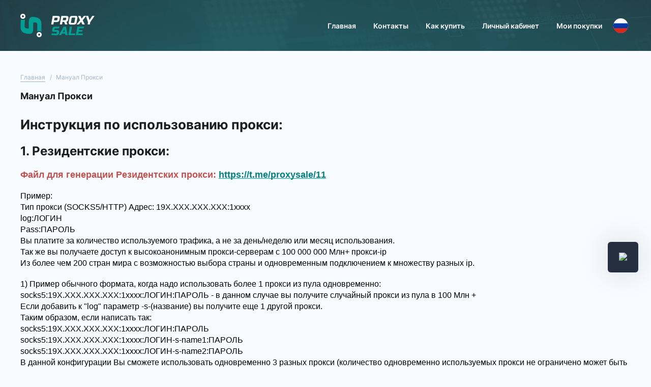

--- FILE ---
content_type: text/html; charset=UTF-8
request_url: https://proxysale.pro/page/manual-proksi
body_size: 6468
content:
<!DOCTYPE html>
<html lang="ru">
<head>
   <meta charset="utf-8">
   <meta content="True" name="HandheldFriendly">
   <meta name="viewport" content="width=device-width, initial-scale=1.0">
   <!-- <title>ProxySale</title> -->
   <link href="/source/custom/css/proxysale/style.css" rel="stylesheet" type="text/css">
     <script src="/assets/js/jq.js?1=1"></script>
<script type="text/javascript" src="/assets/js/jquery-ui.js"></script>
<script src="/assets/js/bootstrap.min.js"></script>
<!--<script src="/assets/js/ZeroClipboard.js"></script>-->
<!--<script src="/assets/js/jquery.toastmessage.js"></script>-->
<script src="/assets/js/Clip.js?new=1"></script> 
<script src="/assets/js/app.js?with_cart=5"></script>
<link href="/assets/css/style.css" rel="stylesheet" media="screen">
<link href="/assets/css/jquery.toastmessage.css" rel="stylesheet" media="screen"> 
<script src="/assets/js/loadCart.js?load=9"></script>

<link href="/assets/css/jBox.css" rel="stylesheet" media="screen"> 
<script src="/assets/js/jBox.js"></script>
   
<!-- engine meta start -->
<meta name="robots" content="index, follow">
<meta http-equiv="content-type" content="text/html; charset=utf-8">
<title>Мануал Прокси</title>
<link rel="shortcut icon" href="https://i.imgur.com/ZIPtp2Q.png" type="image/x-icon">
<meta name="title" content="Мануал Прокси">
<meta name="description" content="Инструкция по использованию прокси:1. Резидентские прокси:Файл для генерации Резидентских прокси: https://t.me/proxysale/11Пример:Тип прокси (SOCKS5/HTTP) Адрес: 19Х.ХХХ.ХХХ.ХХХ:1ххххlog:ЛОГИНPass:ПАРОЛЬВы платите за количество используемого трафика, а не за день/неделю или месяц использования.Так же вы получаете доступ к высокоанонимным прокси-серверам с 100 000 000 Млн+ прокси-ipИз более чем 200 стран мира с возможностью выбора страны и одновременным подключением к множеству разных ip.1) Пример обычного формата, когда надо использовать более 1 прокси из пула одновременно:socks5:19Х.ХХХ.ХХХ.ХХХ:1хххх:ЛОГИН:ПАРОЛЬ - в данном случае вы получите случайный прокси из пула в 100 Млн +Если добавить к quot;logquot; параметр -s-(название) вы получите еще 1 другой прокси.Таким образом, если написать так:socks5:19Х.ХХХ.ХХХ.ХХХ:1хххх:ЛОГИН:ПАРОЛЬsocks5:19Х.ХХХ.ХХХ.ХХХ:1хххх:ЛОГИН-s-name1:ПАРОЛЬsocks5:19Х.ХХХ.ХХХ.ХХХ:1хххх:ЛОГИН-s-name2:ПАРОЛЬВ данной конфигурации Вы сможете использовать одновременно 3 разных прокси (количество одновременно используемых прокси не ограничено может быть и 1000+ )2) Указание страныЕсли добавить к quot;logquot; параметр -c-(страна) вы получите прокси с нужной страной.Таким образом, если написать так:socks5:19Х.ХХХ.ХХХ.ХХХ:1хххх:ЛОГИН-c-US-s-name1:ПАРОЛЬsocks5:19Х.ХХХ.ХХХ.ХХХ:1хххх:ЛОГИН-c-ZM-s-name1:ПАРОЛЬВ данной конфигурации Вы сможете использовать одновременно 2 прокси один из США, другой с Замбии.(количество одновременно используемых прокси не ограничено может быть и 1000+ )2. Продление прокси:В разработке (будут позже)">
<meta name="keywords" content="ХХХ,прокси,1хххх,ЛОГИН,socks5,ПАРОЛЬ,одновременно,количество,name1,получите,использовать,Если,добавить,другой,разных,более,Млн,Таким,пула,образом,написать,параметр,данной,конфигурации,используемых,ограничено,может,быть,сможете,Пример,случае,будут,разработке,Продление,Замбии,ПАРОЛЬ,данном,США,страной,один,случайный,нужной,название,страна,страны,Указание,name2,Инструкция,обычного,формата,день,Резидентские,Файл,генерации,Резидентских,https,proxysale,Тип,SOCKS5,Адрес,1хххх,ЛОГИН,платите,используемого,трафика,неделю,использованию,мира,множеству,подключением,одновременным,страны,выбора,возможностью,стран">
<meta name="document-state" content="dynamic">
<link rel="manifest" crossorigin="use-credentials" href="/webmanifest">
<meta property="og:title" content="Мануал Прокси">
<meta property="og:url" content="https://proxysale.pro/page/manual-proksi">
<meta property="og:image" content="https://i.imgur.com/RHOtbqV.png">
<meta property="og:type" content="website">
<meta property="og:site_name" content="Мануал Прокси">
<meta property="og:description" content="Инструкция по использованию прокси:1. Резидентские прокси:Файл для генерации Резидентских прокси: https://t.me/proxysale/11Пример:Тип прокси (SOCKS5/HTTP) Адрес: 19Х.ХХХ.ХХХ.ХХХ:1ххххlog:ЛОГИНPass:ПАРОЛЬВы платите за количество используемого трафика, а не за день/неделю или месяц использования.Так же вы получаете доступ к высокоанонимным прокси-серверам с 100 000 000 Млн+ прокси-ipИз более чем 200 стран мира с возможностью выбора страны и одновременным подключением к множеству разных ip.1) Пример обычного формата, когда надо использовать более 1 прокси из пула одновременно:socks5:19Х.ХХХ.ХХХ.ХХХ:1хххх:ЛОГИН:ПАРОЛЬ - в данном случае вы получите случайный прокси из пула в 100 Млн +Если добавить к quot;logquot; параметр -s-(название) вы получите еще 1 другой прокси.Таким образом, если написать так:socks5:19Х.ХХХ.ХХХ.ХХХ:1хххх:ЛОГИН:ПАРОЛЬsocks5:19Х.ХХХ.ХХХ.ХХХ:1хххх:ЛОГИН-s-name1:ПАРОЛЬsocks5:19Х.ХХХ.ХХХ.ХХХ:1хххх:ЛОГИН-s-name2:ПАРОЛЬВ данной конфигурации Вы сможете использовать одновременно 3 разных прокси (количество одновременно используемых прокси не ограничено может быть и 1000+ )2) Указание страныЕсли добавить к quot;logquot; параметр -c-(страна) вы получите прокси с нужной страной.Таким образом, если написать так:socks5:19Х.ХХХ.ХХХ.ХХХ:1хххх:ЛОГИН-c-US-s-name1:ПАРОЛЬsocks5:19Х.ХХХ.ХХХ.ХХХ:1хххх:ЛОГИН-c-ZM-s-name1:ПАРОЛЬВ данной конфигурации Вы сможете использовать одновременно 2 прокси один из США, другой с Замбии.(количество одновременно используемых прокси не ограничено может быть и 1000+ )2. Продление прокси:В разработке (будут позже)">
<link rel="canonical" href="https://proxysale.pro/page/manual-proksi">
<meta itemprop="url" content="https://proxysale.pro/page/manual-proksi">
<link itemprop="logo" href="https://i.imgur.com/RHOtbqV.png"/>
<!-- end engine meta -->
<script> var Lists_contacts = [["https:\/\/cdn3.iconfinder.com\/data\/icons\/social-media-chamfered-corner\/154\/telegram-512.png","https:\/\/t.me\/proxysale_pro_Support_Bot","Telegram Support","Online 10-22"],["https:\/\/cdn3.iconfinder.com\/data\/icons\/social-media-chamfered-corner\/154\/telegram-512.png","https:\/\/t.me\/proxysale","Telegram Channel",""]];var headerTextW="Контакты";</script>
<script src="/assets/js/cwid.js?5"></script>
<meta property="og:locale" content="ru_RU">
<meta http-equiv="content-language" content="ru-RU"> 
<link rel="stylesheet" media="all" href="/assets/css/fcss/fd5fd13c9927d5a.css?56" />
<link rel="stylesheet" media="all" href="/assets/css/cart/anim.css?" />
<!-- JavaScripts Start-->
<style>
.main-menu a:hover{
    color: #32ea00 !important;
}
.main-menu__item.active .main-menu__link {
    color: #32ea00;
}
</style>

<script>
document.addEventListener('DOMContentLoaded', function() {
    document.getElementById('base64ToJSON').onclick = function() {
        var input = document.getElementById('base64Input').value;
        try {
            var output = JSON.parse(atob(input));
            document.getElementById('output').textContent = JSON.stringify(output, null, 2);
        } catch (e) {
            document.getElementById('output').textContent = 'Ошибка: ' + e.message;
        }
    };
});
</script>

<!-- Google tag (gtag.js) -->
<script async src="https://www.googletagmanager.com/gtag/js?id=G-JZ6YT50N6Q">
</script>
<script>
  window.dataLayer = window.dataLayer || [];
  function gtag(){dataLayer.push(arguments);}
  gtag('js', new Date());

  gtag('config', 'G-JZ6YT50N6Q');
</script>
<!-- JavaScripts End-->
</head>
<body id="body" class="load--preload focus-disabled page--homepage">
<div class="wraps">
   <header class="header">
      <div class="wrapper header__inner">
         <a href="/" class="site-logo header__logo"><img width="146" height="46" alt="" src="https://i.imgur.com/RHOtbqV.png"></a>
         <nav class="header__nav">
            <ul class="header__nav-list">
               <li><a href="/">Главная</a></li>
                 <li><a  href="/page/kontakty">Контакты</a></li><li><a  href="/page/kak-kupit">Как купить</a></li><li><a  href="/page/lichnyy-kabinet">Личный кабинет</a></li>                            <li><a  href="/myorders">Мои покупки</a></li>
            </ul>
            <div class="panel__lang">
               <div class="select-link">
                  <button type="button" class="btn-reset select-link__button fn_select_link_button fn_langset">
                     <img class="select-link__button-icon" alt="" src="/source/custom/css/proxysale/_img/icons/flags/ru.svg">
                     <span class="select-link__button-label">Русский</span>
                  </button>
                  <div class="select-link__drop">
                     <a class="select-link__button fn_langlink current" data-google-lang="ru" data-langes="" href="/">
                        <img class="select-link__button-icon" alt="Ru" src="/source/custom/css/proxysale/_img/icons/flags/ru.svg">
                        <span class="select-link__button-label">Русский</span>
                     </a>
                          <a class="select-link__button"  href="https://proxysale.pro/en">
                        <img class="select-link__button-icon" alt="En" src="/source/custom/css/proxysale/_img/icons/flags/en.svg">
                        <span class="select-link__button-label">Английский</span>
                     </a>
                     <a class="select-link__button fn_langlink" data-google-lang="zh-TW" href="#">
                        <img class="select-link__button-icon" alt="Cn" src="/source/custom/css/proxysale/_img/icons/flags/cn.svg">
                        <span class="select-link__button-label">Китайский</span>
                     </a>
                     <a class="select-link__button fn_langlink" data-google-lang="fr" href="#">
                        <img class="select-link__button-icon" alt="Fr" src="/source/custom/css/proxysale/_img/icons/flags/fr.svg">
                        <span class="select-link__button-label">Французский</span>
                     </a>
                     <a class="select-link__button fn_langlink" data-google-lang="it" href="#">
                        <img class="select-link__button-icon" alt="It" src="/source/custom/css/proxysale/_img/icons/flags/it.svg">
                        <span class="select-link__button-label">Итальянский</span>
                     </a>
                     <a class="select-link__button fn_langlink" data-google-lang="es" href="#">
                        <img class="select-link__button-icon" alt="Es" src="/source/custom/css/proxysale/_img/icons/flags/es.svg">
                        <span class="select-link__button-label">Испанский</span>
                     </a>
                     <a class="select-link__button fn_langlink" data-google-lang="uk" href="#">
                        <img class="select-link__button-icon" alt="Ua" src="/source/custom/css/proxysale/_img/icons/flags/ua.svg">
                        <span class="select-link__button-label">Украïньска</span>
                     </a>
                     <a class="select-link__button fn_langlink" data-google-lang="pl" href="#">
                        <img class="select-link__button-icon" alt="Pl" src="/source/custom/css/proxysale/_img/icons/flags/pl.svg">
                        <span class="select-link__button-label">Польский</span>
                     </a>
                     <a class="select-link__button fn_langlink" data-google-lang="de" href="#">
                        <img class="select-link__button-icon" alt="De" src="/source/custom/css/proxysale/_img/icons/flags/de.svg">
                        <span class="select-link__button-label">Немецкий</span>
                     </a>
                  </div>
               </div>
            </div>
            <button class="respv-header__button_menu menu--main fn_menu_switch" title="Навигация">
               <span class="icon-respv__btn-menu"></span>
            </button>
         </nav>
      </div>
   </header>



  

    <!--

   <div class="header__start">
      <div class="header__start-wrapper">
         <div class="header__start-speed">
            <span class="header__start-speed-label">
               <span class="header__start-speed-label-text">Скорость до <span class="header__start-speed-label-value">100 mb/sec</span></span>
            </span>
         </div>
         <div class="header__start-title">Качественные <span class="color-primary">прокси</span> по лучшей <span class="color-primary">цене</span></div>
         <div class="header__start-text">Мобильный и резидентский прокси со всего мира</div>
      </div>
      <div class="header__start-bgs"></div>
   </div>


   <div class="section-start">
      <div class="wrapper">
         <div class="start-block">
            <div class="start-block__item">
               <div class="start-block__box">
                  <div class="start-block__box-inner">
                     <div class="start-block__box-image"><img alt="" src="_img/start/partners.png"></div>
                     <div class="start-block__box-title">Партнерская программа</div>
                     <div class="start-block__box-desc">Получайте 10% от суммы покупок в нашем магазине по Вашей ссылке</div>
                  </div>
               </div>
               <a class="button-circle start-block__box-link" href="#"><span class="icon-btn_link"></span></a>
            </div>
            <div class="start-block__item">
               <div class="start-block__box">
                  <div class="start-block__box-inner">
                     <div class="start-block__box-image"><img alt="" src="_img/start/buy-telegram.png"></div>
                     <div class="start-block__box-title">Покупайте в Telegram</div>
                     <div class="start-block__box-desc">Все имеющиеся в магазине прокси, достпуны для покупки в Telegram</div>
                  </div>
               </div>
               <a class="button-circle start-block__box-link" href="#"><span class="icon-btn_link"></span></a>
            </div>
            <div class="start-block__item">
               <div class="start-block__box">
                  <div class="start-block__box-inner">
                     <div class="start-block__box-image"><img alt="" src="_img/start/manual.png"></div>
                     <div class="start-block__box-title">Мануал по прокси</div>
                     <div class="start-block__box-desc">Мы составили краткий обзор по правильному пользованию с прокси</div>
                  </div>
               </div>
               <a class="button-circle start-block__box-link" href="#"><span class="icon-btn_link"></span></a>
            </div>
            <div class="start-block__item">
               <div class="start-block__box">
                  <div class="start-block__box-inner">
                     <div class="start-block__box-image"><img alt="" src="_img/start/help.png"></div>
                     <div class="start-block__box-title">Требуется помощь?</div>
                     <div class="start-block__box-desc">Напишите нам, если у Вас возникли трудности при работе или использование прокси</div>
                  </div>
               </div>
               <a class="button-circle start-block__box-link" href="#"><span class="icon-btn_link"></span></a>
            </div>
         </div>

      </div>
   </div> -->

      <main class="section-main">
      <div class="wrapper">
         <ul class="list-reset breadcrumbs" itemscope="" itemtype="https://schema.org/BreadcrumbList">
            <li itemprop="itemListElement" itemscope="" itemtype="https://schema.org/ListItem">
               <a itemprop="item" href="/"><span itemprop="name">Главная</span></a>
               <meta itemprop="position" content="1">
            </li>
            <li>
               <span> Мануал Прокси</span>
            </li>
         </ul>
         <article class="page-width">
            <h1 class="h3 page-width__title"> Мануал Прокси</h1>
            <div class="page-width__content idesc">
              <p><span style="font-size:26px;"><strong style="box-sizing: border-box; font-weight: bold;"><span rel="font-size: 28px;" style="box-sizing: border-box;">Инструкция по использованию прокси:</span></strong></span></p>

<p><span style="font-size:24px;"><strong>1. Резидентские прокси:</strong></span></p>

<p style="box-sizing: border-box; margin: 0px; color: rgb(0, 0, 0); font-family: &quot;Helvetica Neue&quot;, Helvetica, Arial, sans-serif; font-size: 14px; font-style: normal; font-variant-ligatures: normal; font-variant-caps: normal; font-weight: 400; letter-spacing: normal; orphans: 2; text-align: start; text-indent: 0px; text-transform: none; white-space: normal; widows: 2; word-spacing: 0px; -webkit-text-stroke-width: 0px; background-color: rgb(255, 255, 255); text-decoration-thickness: initial; text-decoration-style: initial; text-decoration-color: initial;"><strong style="box-sizing: border-box; font-weight: bold;"><span style="box-sizing: border-box; font-size: 18px;"><span rel="color: rgb(149, 55, 52);" style="box-sizing: border-box; color: rgb(149, 55, 52);"><span style="box-sizing: border-box; color: rgb(192, 80, 77);">Файл для генерации Резидентских прокси: </span></span></span></strong><a href="https://t.me/proxysale/11"><span style="color:#008080;"><span style="font-size:18px;"><strong>https://t.me/proxysale/11</strong></span></span></a></p>

<p style="box-sizing: border-box; margin: 0px; color: rgb(0, 0, 0); font-family: &quot;Helvetica Neue&quot;, Helvetica, Arial, sans-serif; font-size: 14px; font-style: normal; font-variant-ligatures: normal; font-variant-caps: normal; font-weight: 400; letter-spacing: normal; orphans: 2; text-align: start; text-indent: 0px; text-transform: none; white-space: normal; widows: 2; word-spacing: 0px; -webkit-text-stroke-width: 0px; background-color: rgb(255, 255, 255); text-decoration-thickness: initial; text-decoration-style: initial; text-decoration-color: initial;">&nbsp;</p>

<p style="box-sizing: border-box; margin: 0px; color: rgb(0, 0, 0); font-family: &quot;Helvetica Neue&quot;, Helvetica, Arial, sans-serif; font-size: 14px; font-style: normal; font-variant-ligatures: normal; font-variant-caps: normal; font-weight: 400; letter-spacing: normal; orphans: 2; text-align: start; text-indent: 0px; text-transform: none; white-space: normal; widows: 2; word-spacing: 0px; -webkit-text-stroke-width: 0px; background-color: rgb(255, 255, 255); text-decoration-thickness: initial; text-decoration-style: initial; text-decoration-color: initial;"><strong style="box-sizing: border-box; font-weight: bold;"><span style="box-sizing: border-box; font-size: 18px;"><span rel="color: rgb(149, 55, 52);" style="box-sizing: border-box; color: rgb(149, 55, 52);"><span style="box-sizing: border-box; color: rgb(192, 80, 77);"></span></span></span></strong></p>

<p style="box-sizing: border-box; margin: 0px; color: rgb(0, 0, 0); font-family: &quot;Helvetica Neue&quot;, Helvetica, Arial, sans-serif; font-size: 14px; font-style: normal; font-variant-ligatures: normal; font-variant-caps: normal; font-weight: 400; letter-spacing: normal; orphans: 2; text-align: start; text-indent: 0px; text-transform: none; white-space: normal; widows: 2; word-spacing: 0px; -webkit-text-stroke-width: 0px; background-color: rgb(255, 255, 255); text-decoration-thickness: initial; text-decoration-style: initial; text-decoration-color: initial;"><span style="font-size:16px;">Пример:</span></p>

<p style="box-sizing: border-box; margin: 0px; color: rgb(0, 0, 0); font-family: &quot;Helvetica Neue&quot;, Helvetica, Arial, sans-serif; font-size: 14px; font-style: normal; font-variant-ligatures: normal; font-variant-caps: normal; font-weight: 400; letter-spacing: normal; orphans: 2; text-align: start; text-indent: 0px; text-transform: none; white-space: normal; widows: 2; word-spacing: 0px; -webkit-text-stroke-width: 0px; background-color: rgb(255, 255, 255); text-decoration-thickness: initial; text-decoration-style: initial; text-decoration-color: initial;"><span style="font-size:16px;">Тип прокси (SOCKS5/HTTP) Адрес: 19Х.ХХХ.ХХХ.ХХХ:1хххх</span></p>

<p style="box-sizing: border-box; margin: 0px; color: rgb(0, 0, 0); font-family: &quot;Helvetica Neue&quot;, Helvetica, Arial, sans-serif; font-size: 14px; font-style: normal; font-variant-ligatures: normal; font-variant-caps: normal; font-weight: 400; letter-spacing: normal; orphans: 2; text-align: start; text-indent: 0px; text-transform: none; white-space: normal; widows: 2; word-spacing: 0px; -webkit-text-stroke-width: 0px; background-color: rgb(255, 255, 255); text-decoration-thickness: initial; text-decoration-style: initial; text-decoration-color: initial;"><span style="font-size:16px;">log:ЛОГИН</span></p>

<p style="box-sizing: border-box; margin: 0px; color: rgb(0, 0, 0); font-family: &quot;Helvetica Neue&quot;, Helvetica, Arial, sans-serif; font-size: 14px; font-style: normal; font-variant-ligatures: normal; font-variant-caps: normal; font-weight: 400; letter-spacing: normal; orphans: 2; text-align: start; text-indent: 0px; text-transform: none; white-space: normal; widows: 2; word-spacing: 0px; -webkit-text-stroke-width: 0px; background-color: rgb(255, 255, 255); text-decoration-thickness: initial; text-decoration-style: initial; text-decoration-color: initial;"><span style="font-size:16px;">Pass:ПАРОЛЬ</span></p>

<p style="box-sizing: border-box; margin: 0px; color: rgb(0, 0, 0); font-family: &quot;Helvetica Neue&quot;, Helvetica, Arial, sans-serif; font-size: 14px; font-style: normal; font-variant-ligatures: normal; font-variant-caps: normal; font-weight: 400; letter-spacing: normal; orphans: 2; text-align: start; text-indent: 0px; text-transform: none; white-space: normal; widows: 2; word-spacing: 0px; -webkit-text-stroke-width: 0px; background-color: rgb(255, 255, 255); text-decoration-thickness: initial; text-decoration-style: initial; text-decoration-color: initial;"><span style="font-size:16px;">Вы платите за количество используемого трафика, а не за день/неделю или месяц использования.</span></p>

<p style="box-sizing: border-box; margin: 0px; color: rgb(0, 0, 0); font-family: &quot;Helvetica Neue&quot;, Helvetica, Arial, sans-serif; font-size: 14px; font-style: normal; font-variant-ligatures: normal; font-variant-caps: normal; font-weight: 400; letter-spacing: normal; orphans: 2; text-align: start; text-indent: 0px; text-transform: none; white-space: normal; widows: 2; word-spacing: 0px; -webkit-text-stroke-width: 0px; background-color: rgb(255, 255, 255); text-decoration-thickness: initial; text-decoration-style: initial; text-decoration-color: initial;"><span style="font-size:16px;">Так же вы получаете доступ к высокоанонимным прокси-серверам с 100 000 000 Млн+ прокси-ip</span></p>

<p style="box-sizing: border-box; margin: 0px; color: rgb(0, 0, 0); font-family: &quot;Helvetica Neue&quot;, Helvetica, Arial, sans-serif; font-size: 14px; font-style: normal; font-variant-ligatures: normal; font-variant-caps: normal; font-weight: 400; letter-spacing: normal; orphans: 2; text-align: start; text-indent: 0px; text-transform: none; white-space: normal; widows: 2; word-spacing: 0px; -webkit-text-stroke-width: 0px; background-color: rgb(255, 255, 255); text-decoration-thickness: initial; text-decoration-style: initial; text-decoration-color: initial;"><span style="font-size:16px;">Из более чем 200 стран мира с возможностью выбора страны и одновременным подключением к множеству разных ip.</span></p>

<p style="box-sizing: border-box; margin: 0px; color: rgb(0, 0, 0); font-family: &quot;Helvetica Neue&quot;, Helvetica, Arial, sans-serif; font-size: 14px; font-style: normal; font-variant-ligatures: normal; font-variant-caps: normal; font-weight: 400; letter-spacing: normal; orphans: 2; text-align: start; text-indent: 0px; text-transform: none; white-space: normal; widows: 2; word-spacing: 0px; -webkit-text-stroke-width: 0px; background-color: rgb(255, 255, 255); text-decoration-thickness: initial; text-decoration-style: initial; text-decoration-color: initial;">&nbsp;</p>

<p style="box-sizing: border-box; margin: 0px; color: rgb(0, 0, 0); font-family: &quot;Helvetica Neue&quot;, Helvetica, Arial, sans-serif; font-size: 14px; font-style: normal; font-variant-ligatures: normal; font-variant-caps: normal; font-weight: 400; letter-spacing: normal; orphans: 2; text-align: start; text-indent: 0px; text-transform: none; white-space: normal; widows: 2; word-spacing: 0px; -webkit-text-stroke-width: 0px; background-color: rgb(255, 255, 255); text-decoration-thickness: initial; text-decoration-style: initial; text-decoration-color: initial;"><span style="font-size:16px;"></span></p>

<p style="box-sizing: border-box; margin: 0px; color: rgb(0, 0, 0); font-family: &quot;Helvetica Neue&quot;, Helvetica, Arial, sans-serif; font-size: 14px; font-style: normal; font-variant-ligatures: normal; font-variant-caps: normal; font-weight: 400; letter-spacing: normal; orphans: 2; text-align: start; text-indent: 0px; text-transform: none; white-space: normal; widows: 2; word-spacing: 0px; -webkit-text-stroke-width: 0px; background-color: rgb(255, 255, 255); text-decoration-thickness: initial; text-decoration-style: initial; text-decoration-color: initial;"><span style="font-size:16px;">1) Пример обычного формата, когда надо использовать более 1 прокси из пула одновременно:</span></p>

<p style="box-sizing: border-box; margin: 0px; color: rgb(0, 0, 0); font-family: &quot;Helvetica Neue&quot;, Helvetica, Arial, sans-serif; font-size: 14px; font-style: normal; font-variant-ligatures: normal; font-variant-caps: normal; font-weight: 400; letter-spacing: normal; orphans: 2; text-align: start; text-indent: 0px; text-transform: none; white-space: normal; widows: 2; word-spacing: 0px; -webkit-text-stroke-width: 0px; background-color: rgb(255, 255, 255); text-decoration-thickness: initial; text-decoration-style: initial; text-decoration-color: initial;"><span style="font-size:16px;">socks5:19Х.ХХХ.ХХХ.ХХХ:1хххх:ЛОГИН:ПАРОЛЬ - в данном случае вы получите случайный прокси из пула в 100 Млн +</span></p>

<p style="box-sizing: border-box; margin: 0px; color: rgb(0, 0, 0); font-family: &quot;Helvetica Neue&quot;, Helvetica, Arial, sans-serif; font-size: 14px; font-style: normal; font-variant-ligatures: normal; font-variant-caps: normal; font-weight: 400; letter-spacing: normal; orphans: 2; text-align: start; text-indent: 0px; text-transform: none; white-space: normal; widows: 2; word-spacing: 0px; -webkit-text-stroke-width: 0px; background-color: rgb(255, 255, 255); text-decoration-thickness: initial; text-decoration-style: initial; text-decoration-color: initial;"><span style="font-size:16px;">Если добавить к &quot;log&quot; параметр -s-(название) вы получите еще 1 другой прокси.</span></p>

<p style="box-sizing: border-box; margin: 0px; color: rgb(0, 0, 0); font-family: &quot;Helvetica Neue&quot;, Helvetica, Arial, sans-serif; font-size: 14px; font-style: normal; font-variant-ligatures: normal; font-variant-caps: normal; font-weight: 400; letter-spacing: normal; orphans: 2; text-align: start; text-indent: 0px; text-transform: none; white-space: normal; widows: 2; word-spacing: 0px; -webkit-text-stroke-width: 0px; background-color: rgb(255, 255, 255); text-decoration-thickness: initial; text-decoration-style: initial; text-decoration-color: initial;"><span style="font-size:16px;">Таким образом, если написать так:</span></p>

<p style="box-sizing: border-box; margin: 0px; color: rgb(0, 0, 0); font-family: &quot;Helvetica Neue&quot;, Helvetica, Arial, sans-serif; font-size: 14px; font-style: normal; font-variant-ligatures: normal; font-variant-caps: normal; font-weight: 400; letter-spacing: normal; orphans: 2; text-align: start; text-indent: 0px; text-transform: none; white-space: normal; widows: 2; word-spacing: 0px; -webkit-text-stroke-width: 0px; background-color: rgb(255, 255, 255); text-decoration-thickness: initial; text-decoration-style: initial; text-decoration-color: initial;"><span style="font-size:16px;">socks5:19Х.ХХХ.ХХХ.ХХХ:1хххх:ЛОГИН:ПАРОЛЬ</span></p>

<p style="box-sizing: border-box; margin: 0px; color: rgb(0, 0, 0); font-family: &quot;Helvetica Neue&quot;, Helvetica, Arial, sans-serif; font-size: 14px; font-style: normal; font-variant-ligatures: normal; font-variant-caps: normal; font-weight: 400; letter-spacing: normal; orphans: 2; text-align: start; text-indent: 0px; text-transform: none; white-space: normal; widows: 2; word-spacing: 0px; -webkit-text-stroke-width: 0px; background-color: rgb(255, 255, 255); text-decoration-thickness: initial; text-decoration-style: initial; text-decoration-color: initial;"><span style="font-size:16px;">socks5:19Х.ХХХ.ХХХ.ХХХ:1хххх:ЛОГИН-s-name1:ПАРОЛЬ</span></p>

<p style="box-sizing: border-box; margin: 0px; color: rgb(0, 0, 0); font-family: &quot;Helvetica Neue&quot;, Helvetica, Arial, sans-serif; font-size: 14px; font-style: normal; font-variant-ligatures: normal; font-variant-caps: normal; font-weight: 400; letter-spacing: normal; orphans: 2; text-align: start; text-indent: 0px; text-transform: none; white-space: normal; widows: 2; word-spacing: 0px; -webkit-text-stroke-width: 0px; background-color: rgb(255, 255, 255); text-decoration-thickness: initial; text-decoration-style: initial; text-decoration-color: initial;"><span style="font-size:16px;">socks5:19Х.ХХХ.ХХХ.ХХХ:1хххх:ЛОГИН-s-name2:ПАРОЛЬ</span></p>

<p style="box-sizing: border-box; margin: 0px; color: rgb(0, 0, 0); font-family: &quot;Helvetica Neue&quot;, Helvetica, Arial, sans-serif; font-size: 14px; font-style: normal; font-variant-ligatures: normal; font-variant-caps: normal; font-weight: 400; letter-spacing: normal; orphans: 2; text-align: start; text-indent: 0px; text-transform: none; white-space: normal; widows: 2; word-spacing: 0px; -webkit-text-stroke-width: 0px; background-color: rgb(255, 255, 255); text-decoration-thickness: initial; text-decoration-style: initial; text-decoration-color: initial;"><span style="font-size:16px;">В данной конфигурации Вы сможете использовать одновременно 3 разных прокси (количество одновременно используемых прокси не ограничено может быть и 1000+ )</span></p>

<p style="box-sizing: border-box; margin: 0px; color: rgb(0, 0, 0); font-family: &quot;Helvetica Neue&quot;, Helvetica, Arial, sans-serif; font-size: 14px; font-style: normal; font-variant-ligatures: normal; font-variant-caps: normal; font-weight: 400; letter-spacing: normal; orphans: 2; text-align: start; text-indent: 0px; text-transform: none; white-space: normal; widows: 2; word-spacing: 0px; -webkit-text-stroke-width: 0px; background-color: rgb(255, 255, 255); text-decoration-thickness: initial; text-decoration-style: initial; text-decoration-color: initial;">&nbsp;</p>

<p style="box-sizing: border-box; margin: 0px; color: rgb(0, 0, 0); font-family: &quot;Helvetica Neue&quot;, Helvetica, Arial, sans-serif; font-size: 14px; font-style: normal; font-variant-ligatures: normal; font-variant-caps: normal; font-weight: 400; letter-spacing: normal; orphans: 2; text-align: start; text-indent: 0px; text-transform: none; white-space: normal; widows: 2; word-spacing: 0px; -webkit-text-stroke-width: 0px; background-color: rgb(255, 255, 255); text-decoration-thickness: initial; text-decoration-style: initial; text-decoration-color: initial;"><span style="font-size:16px;"></span></p>

<p style="box-sizing: border-box; margin: 0px; color: rgb(0, 0, 0); font-family: &quot;Helvetica Neue&quot;, Helvetica, Arial, sans-serif; font-size: 14px; font-style: normal; font-variant-ligatures: normal; font-variant-caps: normal; font-weight: 400; letter-spacing: normal; orphans: 2; text-align: start; text-indent: 0px; text-transform: none; white-space: normal; widows: 2; word-spacing: 0px; -webkit-text-stroke-width: 0px; background-color: rgb(255, 255, 255); text-decoration-thickness: initial; text-decoration-style: initial; text-decoration-color: initial;"><span style="font-size:16px;">2) Указание страны</span></p>

<p style="box-sizing: border-box; margin: 0px; color: rgb(0, 0, 0); font-family: &quot;Helvetica Neue&quot;, Helvetica, Arial, sans-serif; font-size: 14px; font-style: normal; font-variant-ligatures: normal; font-variant-caps: normal; font-weight: 400; letter-spacing: normal; orphans: 2; text-align: start; text-indent: 0px; text-transform: none; white-space: normal; widows: 2; word-spacing: 0px; -webkit-text-stroke-width: 0px; background-color: rgb(255, 255, 255); text-decoration-thickness: initial; text-decoration-style: initial; text-decoration-color: initial;"><span style="font-size:16px;">Если добавить к &quot;log&quot; параметр -c-(страна) вы получите прокси с нужной страной.</span></p>

<p style="box-sizing: border-box; margin: 0px; color: rgb(0, 0, 0); font-family: &quot;Helvetica Neue&quot;, Helvetica, Arial, sans-serif; font-size: 14px; font-style: normal; font-variant-ligatures: normal; font-variant-caps: normal; font-weight: 400; letter-spacing: normal; orphans: 2; text-align: start; text-indent: 0px; text-transform: none; white-space: normal; widows: 2; word-spacing: 0px; -webkit-text-stroke-width: 0px; background-color: rgb(255, 255, 255); text-decoration-thickness: initial; text-decoration-style: initial; text-decoration-color: initial;"><span style="font-size:16px;">Таким образом, если написать так:</span></p>

<p style="box-sizing: border-box; margin: 0px; color: rgb(0, 0, 0); font-family: &quot;Helvetica Neue&quot;, Helvetica, Arial, sans-serif; font-size: 14px; font-style: normal; font-variant-ligatures: normal; font-variant-caps: normal; font-weight: 400; letter-spacing: normal; orphans: 2; text-align: start; text-indent: 0px; text-transform: none; white-space: normal; widows: 2; word-spacing: 0px; -webkit-text-stroke-width: 0px; background-color: rgb(255, 255, 255); text-decoration-thickness: initial; text-decoration-style: initial; text-decoration-color: initial;"><span style="font-size:16px;">socks5:19Х.ХХХ.ХХХ.ХХХ:1хххх:ЛОГИН-c-US<span style="font-size:16px;">-s-name1</span>:ПАРОЛЬ</span></p>

<p style="box-sizing: border-box; margin: 0px; color: rgb(0, 0, 0); font-family: &quot;Helvetica Neue&quot;, Helvetica, Arial, sans-serif; font-size: 14px; font-style: normal; font-variant-ligatures: normal; font-variant-caps: normal; font-weight: 400; letter-spacing: normal; orphans: 2; text-align: start; text-indent: 0px; text-transform: none; white-space: normal; widows: 2; word-spacing: 0px; -webkit-text-stroke-width: 0px; background-color: rgb(255, 255, 255); text-decoration-thickness: initial; text-decoration-style: initial; text-decoration-color: initial;"><span style="font-size:16px;">socks5:19Х.ХХХ.ХХХ.ХХХ:1хххх:ЛОГИН-c-ZM<span style="font-size:16px;">-s-name1</span>:ПАРОЛЬ</span></p>

<p style="box-sizing: border-box; margin: 0px; color: rgb(0, 0, 0); font-family: &quot;Helvetica Neue&quot;, Helvetica, Arial, sans-serif; font-size: 14px; font-style: normal; font-variant-ligatures: normal; font-variant-caps: normal; font-weight: 400; letter-spacing: normal; orphans: 2; text-align: start; text-indent: 0px; text-transform: none; white-space: normal; widows: 2; word-spacing: 0px; -webkit-text-stroke-width: 0px; background-color: rgb(255, 255, 255); text-decoration-thickness: initial; text-decoration-style: initial; text-decoration-color: initial;"><span style="font-size:16px;">В данной конфигурации Вы сможете использовать одновременно 2 прокси один из США, другой с Замбии.</span></p>

<p style="box-sizing: border-box; margin: 0px; color: rgb(0, 0, 0); font-family: &quot;Helvetica Neue&quot;, Helvetica, Arial, sans-serif; font-size: 14px; font-style: normal; font-variant-ligatures: normal; font-variant-caps: normal; font-weight: 400; letter-spacing: normal; orphans: 2; text-align: start; text-indent: 0px; text-transform: none; white-space: normal; widows: 2; word-spacing: 0px; -webkit-text-stroke-width: 0px; background-color: rgb(255, 255, 255); text-decoration-thickness: initial; text-decoration-style: initial; text-decoration-color: initial;"><span style="font-size:16px;">(количество одновременно используемых прокси не ограничено может быть и 1000+ )</span></p>

<p style="box-sizing: border-box; margin: 0px; color: rgb(0, 0, 0); font-family: &quot;Helvetica Neue&quot;, Helvetica, Arial, sans-serif; font-size: 14px; font-style: normal; font-variant-ligatures: normal; font-variant-caps: normal; font-weight: 400; letter-spacing: normal; orphans: 2; text-align: start; text-indent: 0px; text-transform: none; white-space: normal; widows: 2; word-spacing: 0px; -webkit-text-stroke-width: 0px; background-color: rgb(255, 255, 255); text-decoration-thickness: initial; text-decoration-style: initial; text-decoration-color: initial;">&nbsp;</p>

<p style="box-sizing: border-box; margin: 0px; color: rgb(0, 0, 0); font-family: &quot;Helvetica Neue&quot;, Helvetica, Arial, sans-serif; font-size: 14px; font-style: normal; font-variant-ligatures: normal; font-variant-caps: normal; font-weight: 400; letter-spacing: normal; orphans: 2; text-align: start; text-indent: 0px; text-transform: none; white-space: normal; widows: 2; word-spacing: 0px; -webkit-text-stroke-width: 0px; background-color: rgb(255, 255, 255); text-decoration-thickness: initial; text-decoration-style: initial; text-decoration-color: initial;"><span style="font-size:16px;"></span></p>

<p style="box-sizing: border-box; margin: 0px; color: rgb(0, 0, 0); font-family: &quot;Helvetica Neue&quot;, Helvetica, Arial, sans-serif; font-size: 14px; font-style: normal; font-variant-ligatures: normal; font-variant-caps: normal; font-weight: 400; letter-spacing: normal; orphans: 2; text-align: start; text-indent: 0px; text-transform: none; white-space: normal; widows: 2; word-spacing: 0px; -webkit-text-stroke-width: 0px; background-color: rgb(255, 255, 255); text-decoration-thickness: initial; text-decoration-style: initial; text-decoration-color: initial;">&nbsp;</p>

<p style="box-sizing: border-box; margin: 0px; color: rgb(0, 0, 0); font-family: &quot;Helvetica Neue&quot;, Helvetica, Arial, sans-serif; font-size: 14px; font-style: normal; font-variant-ligatures: normal; font-variant-caps: normal; font-weight: 400; letter-spacing: normal; orphans: 2; text-align: start; text-indent: 0px; text-transform: none; white-space: normal; widows: 2; word-spacing: 0px; -webkit-text-stroke-width: 0px; background-color: rgb(255, 255, 255); text-decoration-thickness: initial; text-decoration-style: initial; text-decoration-color: initial;"><strong><span style="font-size:24px;">2. Продление прокси:</span></strong></p>

<p style="box-sizing: border-box; margin: 0px; color: rgb(0, 0, 0); font-family: &quot;Helvetica Neue&quot;, Helvetica, Arial, sans-serif; font-size: 14px; font-style: normal; font-variant-ligatures: normal; font-variant-caps: normal; font-weight: 400; letter-spacing: normal; orphans: 2; text-align: start; text-indent: 0px; text-transform: none; white-space: normal; widows: 2; word-spacing: 0px; -webkit-text-stroke-width: 0px; background-color: rgb(255, 255, 255); text-decoration-thickness: initial; text-decoration-style: initial; text-decoration-color: initial;">&nbsp;</p>

<p><strong>В разработке (будут позже)</strong></p>

<p>&nbsp;
<p><strong style="box-sizing: border-box; font-weight: bold; color: rgb(0, 0, 0); font-family: &quot;Helvetica Neue&quot;, Helvetica, Arial, sans-serif; font-size: 14px; font-style: normal; font-variant-ligatures: normal; font-variant-caps: normal; letter-spacing: normal; orphans: 2; text-align: start; text-indent: 0px; text-transform: none; white-space: normal; widows: 2; word-spacing: 0px; -webkit-text-stroke-width: 0px; background-color: rgb(255, 255, 255); text-decoration-thickness: initial; text-decoration-style: initial; text-decoration-color: initial;"><span style="box-sizing: border-box; font-size: 18px;"><span rel="color: rgb(149, 55, 52);" style="box-sizing: border-box; color: rgb(149, 55, 52);"><span style="box-sizing: border-box; color: rgb(192, 80, 77);"><strong style="box-sizing: border-box; font-weight: bold;"><span class="text-success" style="box-sizing: border-box; color: rgb(60, 118, 61);"></span></strong></span></span></span></strong></p>
</p>            </div>
         </article>
      </div>
   </main>


   <footer class="footer">
      <div class="footer__start">
         <div class="wrapper footer__start-wrapper">
            <nav class="footer__nav">
               <ul class="footer__nav-list">
                  <li><a href="/">Главная</a></li>
                                            <li><a  href="/page/kontakty">Контакты</a></li>
                                                <li><a  href="/page/kak-kupit">Как купить</a></li>
                                                <li><a  href="/page/lichnyy-kabinet">Личный кабинет</a></li>
                                                 <li><a  href="/myorders">Мои покупки</a></li>
               </ul>
            </nav>
            <div class="footer__stats">
              <img src="https://i.imgur.com/D3vYYYE.png">
<!-- Yandex.Metrika counter -->
<script type="text/javascript" >
   (function(m,e,t,r,i,k,a){m[i]=m[i]||function(){(m[i].a=m[i].a||[]).push(arguments)};
   m[i].l=1*new Date();
   for (var j = 0; j < document.scripts.length; j++) {if (document.scripts[j].src === r) { return; }}
   k=e.createElement(t),a=e.getElementsByTagName(t)[0],k.async=1,k.src=r,a.parentNode.insertBefore(k,a)})
   (window, document, "script", "https://mc.yandex.ru/metrika/tag.js", "ym");

   ym(91515618, "init", {
        clickmap:true,
        trackLinks:true,
        accurateTrackBounce:true,
        webvisor:true
   });
</script>
<noscript><div><img src="https://mc.yandex.ru/watch/91515618" style="position:absolute; left:-9999px;" alt="" /></div></noscript>
<!-- /Yandex.Metrika counter -->            </div>
         </div>
         <div class="wrapper footer__middle-wrapper">
            <a href="/" class="site-logo footer__logo"><img width="146" height="46" alt="" src="https://i.imgur.com/XXlpquI.png"></a>
            <div class="footer__logos">
               <a class="platform_site" href="https://accsmoll.com/" target="_blank"><img width="77" height="25" alt="Каталог магазинов с товаром" src="/source/custom/css/proxysale/_img/accsmoll.png"></a>
               <a class="create_desing" href="https://igr0k.fun/" target="_blank" title="Дизайн магазина">
                  <img width="49" height="21" alt="Дизайн магазина" src="/source/custom/css/proxysale/_img/igr0k-design.png">
               </a>
            </div>
         </div>
      </div>
      <div class="footer__end">
         <div class="wrapper footer__end-wrapper">
            <div class="footer__end-copyright">2020 — 2026 © Все права защищены</div>
            <ul class="footer__end-nav-list">
               <li><a href="/myorders">Мои покупки</a></li>
               <li><a href="/client">Личный кабинет</a></li>
            </ul>
         </div>
      </div>
   </footer>
   <div class="layer__overlay fn_menu_switch"></div>
</div>

<svg class="svg">
   <clipPath id="start-block-crop_1" clipPathUnits="objectBoundingBox">
      <path d="M0.035,0 H0.967 c0.02,0,0.034,0.015,0.033,0.033 L0.916,0.975 c-0.001,0.015,-0.017,0.025,-0.035,0.025 H0.032 c-0.018,0,-0.032,-0.01,-0.032,-0.025 V0.033 A0.036,0.032,0,0,1,0.035,0"></path>
   </clipPath>
   <clipPath id="start-block-crop_2" clipPathUnits="objectBoundingBox">
      <path d="M0.968,1 H0.036 c-0.02,0,-0.034,-0.012,-0.033,-0.03 L0.087,0.028 A0.035,0.031,0,0,1,0.121,0 H0.971 a0.032,0.028,0,0,1,0.032,0.028 V0.969 C1,0.988,0.987,1,0.968,1"></path>
   </clipPath>
   <clipPath id="start-block-crop_3" clipPathUnits="objectBoundingBox">
      <path d="M0.037,0 H0.969 c0.02,0,0.034,0.015,0.033,0.033 L0.918,0.975 c-0.001,0.015,-0.017,0.025,-0.035,0.025 H0.034 c-0.018,0,-0.032,-0.01,-0.032,-0.025 V0.033 A0.036,0.032,0,0,1,0.037,0"></path>
   </clipPath>
   <clipPath id="start-block-crop_4" clipPathUnits="objectBoundingBox">
      <path d="M0.966,1 H0.034 c-0.02,0,-0.034,-0.012,-0.033,-0.03 L0.085,0.028 A0.035,0.031,0,0,1,0.119,0 H0.969 A0.032,0.028,0,0,1,1,0.028 V0.969 C1,0.988,0.985,1,0.966,1"></path>
   </clipPath>
</svg>

<!-- <script src="_js/jquery-3.4.1.min.js"></script> -->
<script src="/source/custom/js/proxysale/script_site.js"></script>
<script src="https://translate.google.com/translate_a/element.js?cb=TranslateInit"></script>
</body>
</html>

--- FILE ---
content_type: text/css
request_url: https://proxysale.pro/source/custom/css/proxysale/style.css
body_size: 6739
content:
@charset "utf-8";
@font-face{font-family:'Inter';src:url('_fonts/Inter-Light.woff2') format('woff2'),url('_fonts/Inter-Light.woff') format('woff');font-weight:300;font-style:normal;font-display:swap}@font-face{font-family:'Inter';src:url('_fonts/Inter-Regular.woff2') format('woff2'),url('_fonts/Inter-Regular.woff') format('woff');font-weight:normal;font-style:normal;font-display:swap}@font-face{font-family:'Inter';src:url('_fonts/Inter-SemiBold.woff2') format('woff2'),url('_fonts/Inter-SemiBold.woff') format('woff');font-weight:500;font-style:normal;font-display:swap}@font-face{font-family:'Inter';src:url('_fonts/Inter-Bold.woff2') format('woff2'),url('_fonts/Inter-Bold.woff') format('woff');font-weight:600;font-style:normal;font-display:swap}@font-face{font-family:'Inter';src:url('_fonts/Inter-Bold.woff2') format('woff2'),url('_fonts/Inter-Bold.woff') format('woff');font-weight:bold;font-style:normal;font-display:swap}@font-face{font-family:'Russo One';font-style:normal;font-weight:400;src:url('_fonts/russo-one-v9-latin_cyrillic-regular.eot');src:local(''),url('_fonts/russo-one-v9-latin_cyrillic-regular.eot?#iefix') format('embedded-opentype'),url('_fonts/russo-one-v9-latin_cyrillic-regular.woff2') format('woff2'),url('_fonts/russo-one-v9-latin_cyrillic-regular.woff') format('woff'),url('_fonts/russo-one-v9-latin_cyrillic-regular.ttf') format('truetype'),url('_fonts/russo-one-v9-latin_cyrillic-regular.svg#RussoOne') format('svg')}article,aside,details,figcaption,figure,footer,header,menu,nav,section{display:block}.skiptranslate{display:none!important;height:0!important}html{height:100%}body{min-height:100%}body{min-width:320px;min-height:auto!important;margin:0!important;top:0!important;padding:0;position:relative;font:400 14px/1.2 'Inter',Arial,Helvetica,sans-serif;color:#1d1f1e;background:#f8fbff;background-size:cover}a img{border:0}*,*::before,*::after{-webkit-box-sizing:border-box;-moz-box-sizing:border-box;box-sizing:border-box}*{min-height:0}*:focus{outline:2px solid #000;outline:-webkit-focus-ring-color auto 1px!important}.focus-disabled *,.focus-disabled *:focus{outline:none!important}.load--preload *{-webkit-transition:none!important;-moz-transition:none!important;-ms-transition:none!important;-o-transition:none!important;transition:none!important}a:link,a:active,a:visited{color:#019e93;text-decoration:underline;text-decoration-skip-ink:none}a:hover{text-decoration:none}h1,h2,h3,h4,h5,h6,.h1,.h2,.h3,.h4,.h5,.h6{display:block;margin:16px 0;padding:0;font:800 20px/1.2 'Inter',Arial,Helvetica,sans-serif;color:inherit}h1,.h1{font-size:24px}h2,.h2{font-size:20px}h3,.h3{font-size:18px}h4,.h4{font-size:16px}h5,.h5{font-size:14px}h6,.h6{font-size:12px}@media all and (max-width:572px){h1,.h1{font-size:20px}h2,.h2{font-size:18px}h3,.h3{font-size:16px}h4,.h4{font-size:14px}h5,.h5{font-size:13px}}@media all and (max-width:372px){h1,.h1{font-size:19px}h2,.h2{font-size:17px}h3,.h3{font-size:15px}h4,.h4{font-size:13px}h5,.h5{font-size:12px}}ul,ol,li{display:block;padding:0;margin:0;list-style:none;background:0}form{display:block;padding:0;margin:0}input,textarea,select,button{font:normal 14px/1.2 'Inter',Arial,Helvetica,sans-serif;color:#111;vertical-align:baseline}label{vertical-align:baseline}label,input[type=button],input[type=submit],button{cursor:pointer;-webkit-appearance:none;-moz-appearance:none;appearance:none}textarea{overflow:auto;resize:vertical}.btn-reset,.remodal button.remodal-close{width:auto;height:auto;display:inline-block;padding:0;margin:0;border:0;background:0;cursor:pointer;-webkit-appearance:none;-moz-appearance:none;appearance:none}.form__place{padding:10px;background:rgba(255,255,255,0.05);border-radius:34px}.input__place{width:100%;padding:12px 20px;display:inline-block;vertical-align:middle;margin:0;border:1px solid #f0f5fa;font-weight:400;font-size:14px;color:#019d92;outline:none;background:#f0f5fa;transition:box-shadow .1s linear;box-sizing:border-box;border-radius:34px;-webkit-appearance:none;-moz-appearance:none;appearance:none}textarea.input__place{min-height:50px}.input__place::-webkit-input-placeholder{color:#a2b4cc;-webkit-transition:color .1s linear}.input__place:focus::-webkit-input-placeholder{color:transparent}.input__place:-moz-placeholder{color:#a2b4cc;-moz-transition:color .1s linear}.input__place:focus:-moz-placeholder{color:transparent}.input__place::-moz-placeholder{color:#a2b4cc;-moz-transition:color .1s linear}.input__place:focus::-moz-placeholder{color:transparent}.input__place:-ms-input-placeholder{color:#a2b4cc}.input__place:focus:-ms-input-placeholder{color:transparent}.input__place:hover,.input__place:focus{box-shadow:inset 0 0 0 4px rgba(255,255,255,0.15),inset 0 -9px 18px rgba(255,255,255,0.36),inset 0 0 0 4px rgba(1,157,146,0.5)}a.button{color:#fff;text-decoration:none}.button{height:50px;padding:4px 25px;position:relative;z-index:1;border:0;overflow:hidden;display:inline-flex;align-items:center;justify-content:center;vertical-align:middle;margin:0;font-weight:500;font-size:17px;line-height:0.9;color:#fff;text-decoration:none;text-align:center;text-overflow:ellipsis;border-radius:34px;background:#c0e6e6;transition:box-shadow .34s ease;-webkit-appearance:none;-moz-appearance:none;appearance:none;outline:none}.button::after{width:auto;height:auto;content:' ';display:block;position:absolute;z-index:-1;left:4px;right:4px;top:4px;bottom:4px;background:#019d92!important;border-radius:34px;box-shadow:inset 0 -9px 18px rgba(255,255,255,0.36);transition:all 0.3s ease}.button:hover::after{transform:scale(1.06,1.17)}.button:active::after{transform:scale(1.5)}input.button{background:#019d92;box-shadow:inset 0 0 0 4px #c0e6e6,inset 0 -9px 18px rgba(255,255,255,0.36)}input.button:hover{box-shadow:inset 0 0 0 4px rgba(192,230,230,0),inset 0 -9px 18px rgba(255,255,255,0.36)}input.button:active{box-shadow:inset 0 0 0 4px rgba(192,230,230,0.37),inset 0 9px 18px rgba(255,255,255,0.36)}.button--icon{gap:0 14px}.button--transparent{color:#a2b4cc;background-color:transparent}.button--transparent:hover{background-color:rgba(150,149,180,0.05)}.button--transparent:active{background-color:rgba(75,45,189,0.05)}.button-circle{width:50px;height:50px;display:flex;align-items:center;justify-content:center;text-align:center;position:absolute;background:#019e93 no-repeat 0 0;border-radius:50%;transition:background-color 0.3s ease}.button-circle:hover{background-color:#31cbc0}.button[disabled],.button.disabled{opacity:0.5;cursor:default}.none,.display-none{display:none}.txt-center{text-align:center}.txt-strong{font-weight:800}p{display:block;margin:16px 0}blockquote,.blockquote{padding:14px 20px;margin:12px 0;border:0;font:300 14px/1.3 Arial,Helvetica,sans-serif;color:#019e93;background:#fff;border-radius:34px}.idesc{font-size:14px;color:#1d1f1e;line-height:1.38}.idesc p{margin:18px 0}.idesc h1,.idesc .h1,.idesc h2,.idesc .h2,.idesc h3,.idesc .h3,.idesc h4,.idesc .h4,.idesc h5,.idesc .h5,.idesc h6,.idesc .h6{margin:30px 0 12px 0}.idesc ul{padding:0;display:block;margin:15px 10px 15px 0;overflow:hidden;line-height:1.64}.idesc p + ul{margin-top:0}.idesc ul li{display:block;margin:1px 0;list-style:disc}.idesc ul li::before{content:'»';color:#019e93;margin:0 7px 0 0}.idesc ol{counter-reset:olCounter;padding:0;list-style:none;display:block;margin:15px 10px 15px 10px;overflow:hidden;line-height:1.24}.idesc ol li{display:block;padding:0 0 0 26px;margin:5px 0;list-style:none}.idesc ol li::before{counter-increment:olCounter;content:counter(olCounter) ".";width:16px;float:left;margin:0 0 0 -26px;text-align:right}.idesc ul ul,.idesc ul ol,.idesc ol ol,.idesc ol ul{margin-left:20px}.idesc p:first-child,.idesc h1:first-child,.idesc h2:first-child,.idesc h3:first-child,.idesc h4:first-child,.idesc h5:first-child,.idesc h6:first-child{margin-top:0!important}.idesc p:first-child,.idesc h1:first-child,.idesc h2:first-child,.idesc h3:first-child,.idesc h4:first-child,.idesc h5:first-child,.idesc h6:first-child,.idesc .h1:first-child,.idesc .h2:first-child,.idesc .h3:first-child,.idesc .h4:first-child,.idesc .h5:first-child,.idesc .h6:first-child{margin-top:0!important}.idesc p:last-child,.idesc h1:last-child,.idesc h2:last-child,.idesc h3:last-child,.idesc h4:last-child,.idesc h5:last-child,.idesc h6:last-child,.idesc .h1:last-child,.idesc .h2:last-child,.idesc .h3:last-child,.idesc .h4:last-child,.idesc .h5:last-child,.idesc .h6:last-child{margin-bottom:0!important}.idesc table{width:100%;margin:12px 0;border:1px solid #019e93;border-collapse:separate;border-spacing:2px;border-radius:10px}.idesc table td,.idesc table th{padding:6px 9px;border:0;background:rgba(1,158,147,0.1);transition:background-color 0.3s ease}.idesc table th{font-weight:bold;font-size:1.1em;text-align:left}.idesc table tr:hover > td{background-color:rgba(0,0,0,0.01)}.idesc img{max-width:500px;height:auto;border-radius:5px}.wordbreak{word-break:break-all}.color-primary{color:#019e93}.svg{width:0;height:0;overflow:hidden;position:absolute;left:0;bottom:0}.icon{display:inline-block;vertical-align:middle;background:no-repeat center center;background-size:100% 100%}.icon-btn_link{width:22px;height:22px;display:block;background:no-repeat 0 0 url(_img/icons/btn-link.png);background-size:100% 100%}.icon-btn_download{width:17px;height:24px;display:block;background:no-repeat 0 0 url(_img/icons/btn-download.png);background-size:100% 100%}.icon-respv__btn-menu{width:20px;height:20px;display:block;background:no-repeat 0 0 url(_img/icons/btn-respv_menu_open.svg);background-size:100% 100%}.select-link{position:relative}a.select-link__button{color:#202838;text-decoration:none}.select-link__button{width:auto;height:34px;padding:0 5px;display:flex;align-items:center;gap:0 10px;position:relative;margin:0;z-index:3;font-size:13px;color:#202838;transition:background-color 0.3s ease;border-radius:8px}.select-link__button-label{flex:1 0;display:none;pointer-events:none}.select-link__button-icon{flex:none;width:29px;height:29px;border-radius:50%}.select-link__drop{width:auto;height:auto;padding:35px 0 10px 0;position:absolute;right:0;top:0;background-color:rgba(241,242,247,0.05);border-radius:20px;box-shadow:-2px 4px 38px 0 rgba(15,18,19,0.4);opacity:0;visibility:hidden;transform:translateY(20px);transition:opacity 0.3s ease,visibility 0.3s ease,transform 0.3s ease}.select-link__button.drop--open + .select-link__drop{opacity:1;visibility:visible;transform:translateY(0)}.select-link__drop .select-link__button.current{display:none}.select-link__drop .select-link__button:hover{background-color:rgba(255,255,255,0.1)}.wraps{min-width:320px;max-width:100%;min-height:100vh;display:flex;flex-direction:column;position:relative;box-sizing:content-box}@media all and (max-width:772px){.wraps{overflow:hidden}}.wraps > div{flex:0 0 auto}.wrapper{width:1230px;max-width:100%;padding:0 15px;margin:0 auto}.site-logo{flex:none;width:146px;display:block}.site-logo img{width:100%;height:auto;vertical-align:top}@media all and (max-width:772px){.site-logo{width:73px}}.footer{flex:none;margin:60px 0 0 0}.footer__start{padding:30px 0 26px 0;background:#f0f5fa}.footer__start-wrapper{display:flex;align-items:center;justify-content:space-between}.footer__nav-list{display:flex;align-items:center;flex-wrap:wrap;margin-top:-5px}.footer__nav-list > li{margin:5px 38px 0 0}.footer__nav-list a{font-weight:500;color:#0d0e0d;text-decoration:none;transition:color 0.3s ease}.footer__nav-list a:hover{color:#019d92}.footer__middle-wrapper{display:flex;align-items:center;justify-content:space-between;margin-top:54px}.footer__logos{padding-top:8px;display:flex;align-items:center;gap:0 36px}.footer__logos a{text-decoration:none}.footer__logos img{vertical-align:top}a.platform_site img{transition:filter 0.3s ease}a.platform_site:hover img{filter:brightness(0.4)}a.create_desing{display:inline-block;vertical-align:top;text-decoration:none;transition:filter 0.3s ease}a.create_desing:hover{filter:brightness(0.4)}.footer__end{padding:18px 0 18px 0}.footer__end-wrapper{display:flex;align-items:center;justify-content:space-between;font-size:12px;color:#a2b4cc}.footer__end-nav-list{display:flex;align-items:center;gap:0 42px}.footer__end-nav-list a{font-size:12px;color:#a2b4cc;text-decoration:none;border-bottom:1px solid #a2b4cc;transition:color 0.3s ease,border-bottom-color 0.3s ease}.footer__end-nav-list a:hover{color:#019d92;border-color:#019d92}@media all and (max-width:772px){.footer__start-wrapper,.footer__middle-wrapper,.footer__end-wrapper{flex-direction:column;align-items:normal;gap:10px 0;margin:0;text-align:center}.footer__start-wrapper{gap:20px 0}.footer__nav-list{justify-content:center;gap:10px}.footer__nav-list > li{margin:0}.footer__logo{margin:0 auto}.footer__middle-wrapper{margin-top:20px}.footer__logos{width:100%;justify-content:center;flex-wrap:wrap}.footer__end-nav-list{justify-content:center;gap:0 22px}}@media all and (min-width:773px){.header{flex:none;margin:0 0 42px 0}.header::after{width:auto;height:100px;content:' ';display:block;position:absolute;left:0;right:0;top:0;background:#21525a no-repeat center 0 url(_img/bgs__header-page.png);background-size:cover}.header__inner{min-height:100px;padding-top:10px;padding-bottom:10px;position:relative;z-index:3;display:flex;align-items:center}.header__logo{flex:none}.header__nav{flex:1 0;display:flex;align-items:center;justify-content:flex-end}.header__nav-list{display:flex;align-items:center;justify-content:flex-end;gap:0 4px;flex-wrap:wrap}.header__nav-list a{height:36px;padding:2px 17px 0 17px;display:flex;align-items:center;justify-content:center;position:relative;z-index:1;font-weight:500;color:#fff;text-align:center;text-decoration:none}}@media all and (min-width:773px) and (max-width:980px){.header__nav-list a{padding:2px 12px 0 12px}}@media all and (min-width:773px){.header__nav-list a::after{width:auto;height:auto;content:' ';display:block;position:absolute;z-index:-1;left:0;right:0;top:0;bottom:0;background:no-repeat 0 0 url(_img/bgs__nav-hover.png);background-size:100% 100%;opacity:0;transition:opacity 0.3s ease}.header__nav-list a:hover::after{opacity:1}.panel__lang{position:relative;z-index:777}.panel__lang .select-link{width:100%}}.respv-header__button_menu{display:none}.layer__overlay{width:auto;height:auto;display:block;position:fixed;left:0;right:0;top:0;bottom:0;background:rgba(0,0,0,0.3);z-index:900;opacity:0;visibility:hidden;pointer-events:none;transition:opacity 0.5s ease,visibility 0.5s ease}@media all and (max-width:772px){.header{height:44px;position:relative;margin:0 0 20px 0;z-index:902}.header__inner{width:100%;height:44px;padding:0 15px;display:flex;align-items:center;position:fixed;z-index:1913;left:0;top:0;color:#fff;background:#21525a no-repeat 0 0 url(_img/bgs__header-page.png);background-size:auto 44px}.header__logo{margin:0 15px 0 0}.header__nav{flex:1 0;display:flex;align-items:center;justify-content:flex-end;gap:0 10px;position:relative}.header__nav-list{width:220px;position:absolute;right:0;top:100%;margin:8px 0 0 0;color:#fff;background:#019e93;border-radius:10px;opacity:0;visibility:hidden;transform:translateY(-10px);transition:opacity 0.3s ease,visibility 0.3s ease,transform 0.3s ease}.dropshow--main_menu .header__nav-list{opacity:1;visibility:visible;transform:translateY(0)}.header__nav-list::after{width:0;height:0;content:' ';display:block;position:absolute;right:10px;bottom:100%;border-left:5px solid transparent;border-right:5px solid transparent;border-bottom:5px solid #019e93}.header__nav-list a{padding:10px 15px;display:block;color:#fff;text-decoration:none;border-top:1px solid rgba(255,255,255,0.2)}.header__nav-list li:first-child a{border-top:0}a.respv-header__button_menu{color:#fff}.respv-header__button_menu{width:30px;height:30px;display:flex;align-items:center;justify-content:center;padding:0;border:0;margin:0;color:#fff;background:#019e93;border-radius:5px;transition:transform 0.3s ease;-webkit-appearance:none;-moz-appearance:none;appearance:none}.respv-header__button_menu svg{width:22px;height:22px}.dropshow--main_menu .respv-header__button_menu.menu--main{color:#fff;transform:rotate(90deg)}.dropshow--main_menu .layer__overlay{opacity:1;visibility:visible;pointer-events:auto}.dropshow--main_menu .layer__overlay{opacity:1;visibility:visible;pointer-events:auto}}.header__start{min-height:664px;padding:82px 0 260px 0;display:flex;align-items:center;justify-content:center;position:relative;margin-top:-142px;z-index:1;text-align:center;background:#21525a}.header__start-bgs{width:auto;position:absolute;content:'';z-index:-1;left:0;right:0;top:0;bottom:0;background:#21525a no-repeat center bottom url(_img/bgs__header.jpg);background-size:cover;pointer-events:none}.header__start-bgs::after,.header__start-bgs::before{width:auto;height:auto;content:' ';display:block;position:absolute;left:0;right:0;top:0;bottom:46px;background:no-repeat center 0 url(_img/bgs__header-fly.png);background-size:cover}@keyframes adnimation-bgs-header{0%{opacity:0}50%{opacity:1}100%{opacity:0}}.header__start-bgs::before{opacity:0;animation:adnimation-bgs-header 3s ease infinite}@media all and (max-width:772px){.header__bgs{display:none}.header__start-bgs{display:block}.header__start-bgs::after,.header__start-bgs::before{background-size:960px 309px;background-position:center}}@media all and (max-width:478px){.header__start-bgs::after,.header__start-bgs::before{bottom:-40px;background-size:480px 155px}}.header__start-wrapper{padding:0 15px}.header__start-speed{margin:0 0 22px 0}.header__start-speed-label{min-height:34px;padding:5px 26px;display:inline-flex;align-items:center;justify-content:center;vertical-align:top;color:#fff;text-align:center;background-color:rgba(18,218,197,0.25);border-radius:34px}.header__start-speed-label::before{flex:none;width:18px;height:15px;content:' ';display:block;margin:0 15px 0 0;background:no-repeat 0 0 url(_img/icons/speed.png);background-size:100% 100%}.header__start-speed-label-value{font-weight:500}.header__start-title{font:italic 400 48px/1.2 'Russo One',Arial,Tahoma;color:#fff;text-align:center}.header__start-text{margin:30px 0 0 0;font-weight:300;font-size:16px;color:#fff}@media all and (max-width:980px){.header__start-title{font-size:40px}}@media all and (max-width:772px){.header__start{min-height:500px;margin-top:-62px;padding-top:72px;padding-bottom:226px}.header__start-text{font-size:14px}.header__start-title{font-size:34px}}@media all and (max-width:672px){.header__start-title{font-size:30px}.header__start-text{margin-top:20px}}.section-start{position:relative;z-index:3;margin:-196px 0 48px 0}.start-block{display:flex;justify-content:center;flex-wrap:wrap;gap:12px 24px}.start-block__item{flex:1 0;width:auto;min-width:22%;display:flex;padding:0 0 20px;position: relative;filter:drop-shadow(0 2px 87px rgba(34,62,59,0.1))}.start-block__box{width:100%;position:relative;overflow:hidden;background-color:#f7fafe}@media all and (min-width:532px){.start-block__item:nth-child(1) .start-block__box{-webkit-clip-path:url(#start-block-crop_1);clip-path:url(#start-block-crop_1)}.start-block__item:nth-child(2) .start-block__box{-webkit-clip-path:url(#start-block-crop_2);clip-path:url(#start-block-crop_2)}.start-block__item:nth-child(3) .start-block__box{-webkit-clip-path:url(#start-block-crop_3);clip-path:url(#start-block-crop_3)}.start-block__item:nth-child(4) .start-block__box{-webkit-clip-path:url(#start-block-crop_4);clip-path:url(#start-block-crop_4)}.start-block__item:nth-child(4n+1){margin-right:-24px}.start-block__item:nth-child(4n){margin-left:-24px}.start-block__item:nth-child(1) .start-block__box-title,.start-block__item:nth-child(1) .start-block__box-desc{padding:0 34px 0 24px}.start-block__item:nth-child(2) .start-block__box-title,.start-block__item:nth-child(2) .start-block__box-desc{padding:0 34px 0 40px}.start-block__item:nth-child(3) .start-block__box-title,.start-block__item:nth-child(3) .start-block__box-desc{padding:0 34px 0 22px}.start-block__item:nth-child(4) .start-block__box-title,.start-block__item:nth-child(4) .start-block__box-desc{padding:0 34px 0 40px}.start-block__item:nth-child(1) .start-block__box-link{transform:translateX(-14px)}.start-block__item:nth-child(2) .start-block__box-link{transform:translateX(8px)}.start-block__item:nth-child(3) .start-block__box-link{transform:translateX(-8px)}.start-block__item:nth-child(4) .start-block__box-link{transform:translateX(14px)}}.start-block__box-inner{min-height:330px;padding-bottom:50px}.start-block__box-image{height:124px;position:relative;margin:0 0 18px}@media all and (max-width:472px){.start-block__box-image{height:90px}}.start-block__box-image::before{width:23px;height:26px;content:' ';display:block;position:absolute;left:20px;top:12px;background:no-repeat 0 0 url(_img/logo-micro-white.png);background-size:100% 100%}@media all and (min-width:772px){.start-block__item:nth-child(even) .start-block__box-image::before{left:40px}}.start-block__box-image img{width:100%;height:100%;vertical-align:top;object-fit:cover}.start-block__box-title{margin:0 0 16px 0;font:italic 400 30px/1.2 'Russo One',Arial,Tahoma;color:#0d0e0d}.start-block__box-desc{}.start-block__box-link{position:absolute;left:50%;bottom:0;margin:0 0 0 -25px}@media all and (max-width:1180px){.start-block__box-title{font-size:22px}}@media all and (max-width:980px){.start-block__item{min-width:46%}.start-block__box-inner{min-height:auto}}@media all and (max-width:572px){.section-start{margin-bottom:30px}.start-block{gap:10px}.start-block__box{border-radius:10px}.start-block__box-image{margin-bottom:5px}.start-block__box-image img{border-radius:10px 10px 0 0}.start-block__box-title{padding:0 10px;font-size:16px}.start-block__box-inner{padding-bottom:30px}.start-block__box-desc{padding:0 10px;font-size:12px}.start-block__box-link{width:40px;height:40px;margin-left:-20px}}.section-main{flex:1 0}.main-desc{position:relative;overflow:hidden;margin-top:60px}@media all and (max-width:772px){.main-desc{margin-top:30px}}.page-width__title{margin:0 0 28px 0}.page-width__content{position:relative;overflow:hidden}@media all and (max-width:772px){.page-width__title{margin:0 0 16px 0}}.title-mini{margin:0 0 26px 0;font-weight:300;color:#a2b4cc}.category-links{display:flex;flex-wrap:wrap;margin:-17px -21px 54px}.category-links li{flex:none;width:25%;padding:17px 21px 0}.category-links a{min-height:58px;padding:5px 12px 5px 17px;display:flex;align-items:center;font-weight:500;color:#0d0e0d;text-decoration:none;background:#e1f8f9;border-radius:10px;transition:background-color 0.3s ease}.category-links__icon{flex:none;width:29px;height:29px;display:flex;align-items:center;justify-content:center;margin:0 17px 0 0}.category-links__label{word-break:break-word;line-height:1.12}.category-links a:hover{background:#bef3f0}@media all and (max-width:1100px){.category-links{margin:-10px -10px 30px}.category-links li{padding:10px 10px 0}}@media all and (max-width:980px){.category-links li{min-width:33.333333%}}@media all and (max-width:640px){.title-mini{margin:0 0 15px 0}.category-links{margin:-10px -5px 30px}.category-links li{min-width:50%;padding:10px 5px 0}.category-links a{padding:3px 10px;font-size:13px}.category-links__icon{margin-right:10px}}@media all and (max-width:440px){.category-links a{padding:3px 8px;min-height:50px;font-size:12px}.category-links__icon{margin-right:8px}}.product-props{flex:none;display:flex;align-items:center;gap:0 26px;flex-wrap:wrap}.product-props__stock,.product-props__price{height:35px;padding:0 5px;display:flex;align-items:center;justify-content:center;font-weight:500;font-size:12px;color:#0d0e0d;text-align:left;white-space:nowrap;background:rgba(18,218,197,0.1);border-radius:34px}.product-props .props--value{margin:0 3px 0 0;font-weight:500;font-size:14px}.product-props .props--ex{font-size:12px}.product-props .props--pcs{margin:0 0 0 2px}.product-button__buy{flex:1 0;height:50px;font-size:17px}.product-button__buy.product-button__buy-nostock{padding:0 10px;font-size:14px;opacity:0.6;cursor:default}.product-button__buy.product-button__buy-nostock:hover::after{transform:scale(1)}.product-button__cart{width:30px;height:50px;display:flex;align-items:center;justify-content:center;position:relative;z-index:3;margin:0 0 0 16px;background:0;border-radius:10px;transition:background-color 0.3s ease}.product-button__cart::after,.product-button__cart::before{width:30px;height:30px;content:' ';display:block;position:absolute;left:50%;top:50%;margin:-15px 0 0 -15px;background:no-repeat 0 0 url(_img/icons/btn-cart_add.png)!important;background-size:100% 100%!important;transition:opacity 0.3s ease;margin:-15px!important}.product-button__cart::before{z-index:7;opacity:0;background-image:url(_img/icons/btn-cart_add-hover.png);background-size:100% 100%;transition:opacity 0.3s ease}.product-button__cart:hover::after{opacity:0}.product-button__cart:hover::before{opacity:1}.category-header{display:flex;align-items:center;position:relative;margin:66px 0 34px 0;font:italic 400 24px/1.2 'Russo One',Arial,Tahoma;color:#0d0e0d}.category-header:first-child{margin-top:0}@media all and (max-width:772px){.category-header{margin:44px 0 20px 0}}@media all and (max-width:672px){.category-header{font-size:22px}}.content__title + .product__item{margin-top:-4px}.content__title + .product__item::after{display:none}.product__item{min-height:38px;padding:7px 29px 8px 21px;display:flex;position:relative;z-index:1;margin:10px 0 0 0;box-shadow:0 2px 87px 0 rgba(34,62,59,0.1);border-radius:34px;transition:box-shadow 0.3s ease}.product__item:hover{box-shadow:0 2px 87px 0 rgba(34,62,59,0.2)}.product__item-icon{flex:none;width:36px;display:flex;align-items:center;justify-content:flex-start;margin:0 20px 0 0}.product__item-icon img{width:auto;height:auto;max-width:100%;max-height:35px}a.product__item-content{color:#0d0e0d;text-decoration:none}.product__item-content{flex:1 1 auto;display:flex;align-items:center;flex-wrap:wrap;padding:1px 6px 0 0;position:relative;line-height:1.3;font-weight:400;font-size:14px;color:#0d0e0d;word-wrap:break-word;transition:color 0.3s ease}.product__item-content:hover{color:#019d92}.product__item-content::before{width:auto;height:auto;content:' ';display:block;position:absolute;z-index:1;left:-60px;right:0;top:0;bottom:0}.product__item_nostock .product__item-content{color:#555}.product__item-props{width:259px;flex:none;display:flex;align-items:center;justify-content:space-between;margin-left:10px}.product__item-props_stock,.product__item-props_price{width:117px;height:35px;display:flex;align-items:center;justify-content:center;font-weight:500;font-size:14px;color:#0d0e0d;text-align:center;white-space:nowrap;background:rgba(18,218,197,0.1);border-radius:34px}.product__item-props .props--value{margin:0 3px 0 0;font-weight:500;font-size:14px;color:#0d0e0d}.product__item-props .props--ex{font-size:12px}.product__item-props .props--pcs{margin:0 0 0 2px}.product__item-control{flex:none;width:196px;display:flex;align-items:center;justify-content:flex-end;flex-wrap:nowrap;margin:0 0 0 35px}.product__item--nostock .product__item-icon,.product__item--nostock .product__item-content,.product__item--nostock .product__item-props{opacity:0.5}@media all and (max-width:1100px){.product__item-content{font-size:inherit}.product__item-props{width:245px}.product__item-props_stock{}.product__item-props_price{}.product__item-control{margin-left:15px}.product-button__cart{margin-left:10px}}@media all and (max-width:872px){.product__item{padding:12px 10px 50px 54px;display:block;border-radius:24px}.product__item::after{left:0;right:0}.product__item-icon{position:absolute;left:10px;top:12px}.product__item-content{min-height:34px;padding:0;display:flex;align-items:center;justify-content:flex-start;text-align:left}.product__item-content::before{left:-44px}.product__item-props{padding:0;margin:0 20px 0 0;background:0;position:absolute;left:10px;bottom:12px}.product__item-props_stock,.product__item-props_price{min-width:auto;height:30px;padding:0;border:0;margin:0 10px 0 0}.product__item-control{width:140px;position:absolute;right:10px;bottom:9px;margin:0}.product__item .product-button__buy{width:90px;height:38px;font-size:14px}.product__item .product-button__cart{width:34px;height:38px;margin-left:10px}}@media all and (max-width:462px){.product__item-props{width:auto;gap:0 5px;bottom:15px}.product__item-props_stock,.product__item-props_price{min-width:90px;width:auto;height:24px;line-height:24px;padding:0 5px;margin:0;font-size:12px}.product__item-props .props--ex{font-size:11px}}@media all and (max-width:382px){.product__item{padding-bottom:58px;border-radius:20px}.product__item-props{bottom:14px}.product__item-props_stock,.product__item-props_price{min-width:auto;width:auto;height:28px;line-height:28px;margin:0;border-radius:10px}.product__item-props .props--value{font-size:12px}.product__item-control{width:130px}.product__item .product-button__cart{width:28px;margin-left:5px}.product__item .product-button__cart::after,.product__item .product-button__cart::before{width:15px;height:15px;margin:-8px 0 0 -7px}}.breadcrumbs{margin:0 0 16px 0;font-weight:400;font-size:12px;color:#a2b4cc;line-height:20px}.breadcrumbs > li{display:inline;vertical-align:top}.breadcrumbs > li:after{width:15px;content:' / ';display:inline-block;color:inherit;text-align:center}.breadcrumbs > li:last-child:after{display:none}.breadcrumbs a{padding:0 0 1px 0;font-weight:400;color:#a2b4cc;border-bottom:1px solid #a2b4cc;text-decoration:none;transition:color 0.3s ease,border-bottom-color 0.3s ease}.breadcrumbs a:hover{color:#019d92;border-bottom-color:#019d92}.breadcrumbs h1,.breadcrumbs > li > span{display:inline;vertical-align:top;margin:0;font-weight:400;font-size:12px;color:inherit}@media all and (max-width:772px){.breadcrumbs{margin:0 0 30px 0}}@media all and (max-width:472px){.breadcrumbs{margin:0 0 20px 0}}.product-width__title{margin:0 0 30px 0}.product-width__content{display:flex;align-items:flex-start}.product-width__left{flex:none;width:274px;min-height:316px;padding:30px 22px;position:relative;margin:0 54px 0 0}.product-width__left::before{width:432px;height:456px;content:' ';display:block;position:absolute;z-index:-1;left:-71px;top:-73px;background:no-repeat 0 0 url(_img/bgs__product.png);background-size:100% 100%;pointer-events:none}.product-width__right{flex:1 0;padding:14px 0 0 0}.product-width .title-mini{margin:0 0 20px 0;font-size:12px}.product-width__label{margin:0 0 26px 0;font:italic 400 24px/1.2 'Russo One',Arial,Tahoma;color:#0d0e0d}.product-width__header{display:flex;align-items:center}.product-width__icon{flex:none;width:90px;height:90px;display:flex;align-items:center;justify-content:center;text-align:center;margin:0 21px 0 0}.product-width__icon img{width:auto;height:auto;max-width:100%;vertical-align:top}.product-width__props{flex:1 0;flex-direction:column;gap:9px 0}.product-props__price,.product-props__stock{width:100%;text-align:center}.product-width__bonus{margin:22px 0 0 0;text-align:center}.product-width__bonus img{vertical-align:middle;margin:0 5px 0 0}.product-width__control{max-width:194px;display:flex;align-items:center;margin:22px 0 0 0}@media all and (max-width:772px){.product-width__content{display:block}.product-width__left{margin:0 auto}.product-width__right{padding:0;margin:20px 0 0 0}}@media all and (max-width:357px){.product-width__left{margin:0}}.mybuy__desc{margin:0 0 20px 0;font-size:14px}.mybuy__search{width:434px;max-width:100%;height:50px;display:flex;align-items:center;position:relative;margin:0 0 76px 0}.mybuy__search-input{flex:1 0;height:50px;display:block}.mybuy__search-input .input__place{width:100%;height:50px;padding:0 26px;margin:0}.mybuy__search-button{flex:none;min-width:148px;min-height:auto;height:50px;padding:0 2px;margin:0 0 0 15px;position:absolute;right:0;top:0;font-size:16px}.mybuy__items .page-width__title{margin-bottom:26px}@media all and (max-width:772px){.mybuy__search{margin:0 0 30px 0}}@media all and (max-width:472px){.mybuy__desc{margin:16px 0 14px 0}.mybuy__search{height:auto;flex-direction:column;align-items:center;margin:0 auto 24px}.mybuy__search-input{flex:none;width:100%;font-size:16px}.mybuy__search-button{position:relative;margin:10px auto 0}}.mybuyed-title{margin:0 0 28px 0}.mybuyed-list{display:flex;flex-wrap:wrap;margin-bottom:-25px}.mybuyed-list__item{width:25%;display:flex;padding-bottom:20px;margin-bottom:25px;position:relative}.mybuyed-list__box{width:100%;min-height:290px;display:flex;flex-direction:column;position:relative;padding:35px 24px 67px}.mybuyed-list__box::after{width:auto;height:auto;content:' ';display:block;position:absolute;z-index:-1;left:0;right:0;top:0;bottom:0;background:no-repeat 0 0 url(_img/bgs__buyed.svg);background-size:100% 100%;filter:drop-shadow(0 2px 87px rgba(34,62,59,0.1))}.mybuyed-list__item:nth-child(even) .mybuyed-list__box::after{transform:scale(-1,-1)}.mybuyed-list__item:nth-child(4n + 1) .mybuyed-list__box,.mybuyed-list__item:nth-child(4n + 1) .mybuyed-list__box_link{padding-right:40px}.mybuyed-list__item:nth-child(2n + 2) .mybuyed-list__box,.mybuyed-list__item:nth-child(2n + 2) .mybuyed-list__box_link{padding-left:30px}.mybuyed-list__item:nth-child(4n + 3) .mybuyed-list__box,.mybuyed-list__item:nth-child(4n + 3) .mybuyed-list__box_link{padding-left:30px;padding-right:30px}.mybuyed-list__item:nth-child(4n + 4) .mybuyed-list__box,.mybuyed-list__item:nth-child(4n + 4) .mybuyed-list__box_link{padding-left:40px}.mybuyed-list__item:nth-child(4n + 1) .mybuyed-list__box::after{left:0;right:4px}.mybuyed-list__item:nth-child(2n + 2) .mybuyed-list__box::after{left:0;right:12px}.mybuyed-list__item:nth-child(4n + 3) .mybuyed-list__box::after{left:12px;right:0}.mybuyed-list__item:nth-child(4n + 4) .mybuyed-list__box::after{left:4px;right:0}.mybuyed-list__box_link{width:auto;padding:0 24px;position:absolute;left:0;right:0;bottom:0;text-align:center}.mybuyed-list__box_link::after{display:none}.mybuyed-list__link{position:static;margin:0 auto}.mybuyed-list__icon{flex:none;height:60px;display:flex;align-items:center;justify-content:center;margin:0 auto 38px}.mybuyed-list__icon img{width:auto;height:auto;max-width:100%;max-height:100%;vertical-align:top}.mybuyed-list__title{flex:1 0;font-size:14px;line-height:1.28}.mybuyed-list__title-label{display:-webkit-box;-webkit-line-clamp:3;-webkit-box-orient:vertical;overflow:hidden}.mybuyed-list__title a{color:#0d0e0d;text-decoration:none;transition:color 0.3s ease}.mybuyed-list__title a:hover{color:#019d92}.mybuyed-list__props{flex:none;display:flex;align-items:center;gap:9px;flex-wrap:wrap;margin:43px 0 0 0}.mybuyed-list__props .product-props__price,.mybuyed-list__props .product-props__stock{flex:1 0;width:auto}@media all and (max-width:980px){.mybuyed-list__item{width:50%}}@media all and (max-width:772px){.mybuyed-list__box{padding-bottom:50px}.mybuyed-list__props{margin-top:30px}}@media all and (max-width:472px){.mybuyed-list__item{width:100%}.mybuyed-list__box{min-height:auto}.mybuyed-list__icon{margin-bottom:20px}.mybuyed-list__props{margin-top:20px}}


--- FILE ---
content_type: text/css
request_url: https://proxysale.pro/assets/css/fcss/fd5fd13c9927d5a.css?56
body_size: 480
content:
.main-wrapper .home{background-image:url(https://i.ibb.co/VSjHh48/server-room.jpg)}.main-wrapper .home{-webkit-background-size:100% 190%}.main-wrapper .home{background-size:100% 190%}.main-wrapper .home{background-position-y:59%}.main-wrapper .home{width:100%}.main-wrapper .home{background-position-x:49%}.main-wrapper .home{background-attachment:scroll}.header-wrapper .logo a{color:#fff}.header-wrapper .logo a{font-size:28px}.header-wrapper .logo a{line-height:1em}.header-wrapper .logo a{text-transform:capitalize}.header-wrapper .logo a{font-weight:600}.header-wrapper .logo a{position:relative}.header-wrapper .logo a{top:0}.header-wrapper .logo a{left:-14px}.main-wrapper footer{background-image:url(https://editorcssm.lequeshop.com/assets/square_bg.png)}.main-wrapper .main{background-image:url(https://editorcssm.lequeshop.com/assets/white_carbon.png)}.main .wrapper .box{background-color:#fff}.main .filter a{background-color:#fff}.main-wrapper .main .wrapper{padding-bottom:6px}body.lq-selector-hover .main-menu a{color:#32ea00}.main-menu a{margin-left:-31px}.main-menu a{margin-right:-50px}.main-menu a{margin-top:-5px}.main-menu a{margin-bottom:7px}.section-main .idesc ol{background-color:transparent!important}.idesc span span{background-color:transparent!important}.section-main .idesc p{background-color:transparent!important}.wraps .section-main .wrapper{background-color:transparent}.idesc ul li{background-color:transparent}.section-main .idesc ul{background-color:transparent!important}.section-main .idesc h2{background-color:transparent!important}.section-main .idesc .red{background-color:transparent!important}@media (min-width:992px){.main-wrapper .home{height:198px}}@media (min-width:992px){.main-wrapper .header .navbar a{font-size:14px}}

--- FILE ---
content_type: image/svg+xml
request_url: https://proxysale.pro/source/custom/css/proxysale/_img/icons/flags/pl.svg
body_size: 136
content:
<svg xmlns="http://www.w3.org/2000/svg" id="flag-icons-pl" viewBox="0 0 640 480" preserveAspectRatio="none">
  <g fill-rule="evenodd">
    <path fill="#fff" d="M640 480H0V0h640z"/>
    <path fill="#dc143c" d="M640 480H0V240h640z"/>
  </g>
</svg>


--- FILE ---
content_type: image/svg+xml
request_url: https://proxysale.pro/source/custom/css/proxysale/_img/icons/flags/de.svg
body_size: 139
content:
<svg xmlns="http://www.w3.org/2000/svg" id="flag-icons-de" viewBox="0 0 640 480" preserveAspectRatio="none">
  <path fill="#ffce00" d="M0 320h640v160H0z"/>
  <path fill="#000" d="M0 0h640v160H0z"/>
  <path fill="#d00" d="M0 160h640v160H0z"/>
</svg>


--- FILE ---
content_type: image/svg+xml
request_url: https://proxysale.pro/source/custom/css/proxysale/_img/icons/flags/it.svg
body_size: 206
content:
<svg xmlns="http://www.w3.org/2000/svg" id="flag-icons-it" viewBox="0 0 640 480" preserveAspectRatio="none">
  <g fill-rule="evenodd" stroke-width="1pt">
    <path fill="#fff" d="M0 0h640v480H0z"/>
    <path fill="#009246" d="M0 0h213.3v480H0z"/>
    <path fill="#ce2b37" d="M426.7 0H640v480H426.7z"/>
  </g>
</svg>


--- FILE ---
content_type: image/svg+xml
request_url: https://proxysale.pro/source/custom/css/proxysale/_img/icons/flags/fr.svg
body_size: 206
content:
<svg xmlns="http://www.w3.org/2000/svg" id="flag-icons-fr" viewBox="0 0 640 480" preserveAspectRatio="none">
  <g fill-rule="evenodd" stroke-width="1pt">
    <path fill="#fff" d="M0 0h640v480H0z"/>
    <path fill="#002654" d="M0 0h213.3v480H0z"/>
    <path fill="#ce1126" d="M426.7 0H640v480H426.7z"/>
  </g>
</svg>


--- FILE ---
content_type: application/javascript; charset=utf-8
request_url: https://proxysale.pro/source/custom/js/proxysale/script_site.js
body_size: 2103
content:
/*! jquery.cookie v1.4.1 | MIT */
!function(a){"function"==typeof define&&define.amd?define(["jquery"],a):"object"==typeof exports?a(require("jquery")):a(jQuery)}(function(a){function b(a){return h.raw?a:encodeURIComponent(a)}function c(a){return h.raw?a:decodeURIComponent(a)}function d(a){return b(h.json?JSON.stringify(a):String(a))}function e(a){0===a.indexOf('"')&&(a=a.slice(1,-1).replace(/\\"/g,'"').replace(/\\\\/g,"\\"));try{return a=decodeURIComponent(a.replace(g," ")),h.json?JSON.parse(a):a}catch(b){}}function f(b,c){var d=h.raw?b:e(b);return a.isFunction(c)?c(d):d}var g=/\+/g,h=a.cookie=function(e,g,i){if(void 0!==g&&!a.isFunction(g)){if(i=a.extend({},h.defaults,i),"number"==typeof i.expires){var j=i.expires,k=i.expires=new Date;k.setTime(+k+864e5*j)}return document.cookie=[b(e),"=",d(g),i.expires?"; expires="+i.expires.toUTCString():"",i.path?"; path="+i.path:"",i.domain?"; domain="+i.domain:"",i.secure?"; secure":""].join("")}for(var l=e?void 0:{},m=document.cookie?document.cookie.split("; "):[],n=0,o=m.length;o>n;n++){var p=m[n].split("="),q=c(p.shift()),r=p.join("=");if(e&&e===q){l=f(r,g);break}e||void 0===(r=f(r))||(l[q]=r)}return l};h.defaults={},a.removeCookie=function(b,c){return void 0===a.cookie(b)?!1:(a.cookie(b,"",a.extend({},c,{expires:-1})),!a.cookie(b))}});


/* Init */
const $body = document.getElementById('body');

/*
Preloader
 */
setTimeout(function () {
    $body.classList.remove('load--preload');
}, 500);

/*
Keybord focus enable
 */
document.addEventListener('keyup', function (e) {
    var code = e.keyCode || e.which;
    if (Number(code) === 9) {
        $body.classList.remove('focus-disabled');
    }
}, {once : true});


/* Навигация в адаптиве */
let $respvMenuButtons = document.getElementsByClassName('fn_menu_switch');
if($respvMenuButtons.length)
{
    for (let i = 0; i < $respvMenuButtons.length; i++) {
        $respvMenuButtons[i].addEventListener("click", function(e) {
            if($body.classList.contains("dropshow--main_menu"))
            {
                $body.classList.remove("dropshow--main_menu");
                return false;
            }
            $body.classList.add('dropshow--main_menu');
        });
    }
}


/*
Выпадающий мини список для ссылок
 */
let _selectLinkButtonModf;
let __selectLinkButton = function ($button, e) {
    if (!(e.target.classList.contains('fn_select_link_button') || e.target.parentElement.classList.contains('fn_select_link_button'))) {
        $button.classList.remove('drop--open');
        $body.removeEventListener('click', _selectLinkButtonModf);
    }
}
var $selectLinks = document.getElementsByClassName('fn_select_link_button');
for (let i = 0; i < $selectLinks.length; i++) {
    $selectLinks[i].addEventListener('click', function () {
        let $button = this;
        if($button.classList.contains('drop--open'))
        {
            $button.classList.remove('drop--open');
            $body.removeEventListener('click', _selectLinkButtonModf);
            return true;
        }

        $button.classList.add('drop--open');
        _selectLinkButtonModf = __selectLinkButton.bind(null, $button);
        $body.addEventListener('click', _selectLinkButtonModf);
    });
}


/* Translate */
var googleTranslateConfig = {
    lang: "ru",
};

function TranslateInit()
{
    let $langItems = $('.fn_langlink');

    let code = TranslateGetCode();

    // Находим флаг с выбранным языком для перевода и добавляем к нему активный класс
    $('[data-google-lang="' + code + '"]').addClass('current').siblings('a').removeClass('current');

    if (code === googleTranslateConfig.lang) {
        // Если язык по умолчанию, совпадает с языком на который переводим
        // То очищаем куки
        TranslateClearCookie();
    }

    let $langset = $('.fn_langset');

    // Инициализируем виджет с языком по умолчанию
    if(code) {
        setTimeout(function () {
            let $item__find = $langItems.filter('[data-google-lang="' + code + '"]');
            $langset.find('.select-link__button-icon').prop('src', $item__find.find('.select-link__button-icon').attr('src'));
            $langset.find('.select-link__button-label').html($item__find.find('.select-link__button-label').text());
        },50);
    }

    new google.translate.TranslateElement({
        pageLanguage: googleTranslateConfig.lang,
    });

    // Вешаем событие  клик на флаги
    $langItems.click(function (e) {
        e.preventDefault();

        let $getLang = $(this).attr("data-google-lang");

        if($getLang === 'ru')
        {
            TranslateClearCookie();
            window.location.reload();
            return false;
        }

        TranslateSetCookie($getLang);

        window.location.reload();
    });
}

function TranslateGetCode() {
    // Если куки нет, то передаем дефолтный язык
    let lang = ($.cookie('googtrans') !== undefined && $.cookie('googtrans') !== "null") ? $.cookie('googtrans') : googleTranslateConfig.lang;
    let ex = lang.split('/');
    return ex[ex.length - 1];
}

function TranslateClearCookie() {
    $.removeCookie('googtrans', { path: '/' });
    $.removeCookie('googtrans', { domain: "." + document.domain, path: '/' });
}

function TranslateSetCookie(code) {
    $.cookie('googtrans', "/auto/" + code, { path: '/' });
    $.cookie("googtrans", "/auto/" + code, {
        domain: "." + document.domain, path: '/',
    });
}


--- FILE ---
content_type: application/javascript; charset=utf-8
request_url: https://proxysale.pro/assets/js/jBox.js
body_size: 21664
content:
function jBoxWrapper(jQuery) {


  var jBox = function jBox(type, options) {



    this.options = {

      // jBox ID
      id: null,                    // Choose a unique id, otherwise jBox will set one for you (jBox1, jBox2, ...)

      // Dimensions
      width: 'auto',               // The width of the content area, e.g. 'auto', 200, '80%'
      height: 'auto',              // The height of the content area
      minWidth: null,              // Minimal width
      minHeight: null,             // Minimal height
      maxWidth: null,              // Maximal width
      maxHeight: null,             // Maximal height

      // Responsive dimensions
      responsiveWidth: true,       // Adjusts the width to fit the viewport
      responsiveHeight: true,      // Adjusts the height to fit the viewport
      responsiveMinWidth: 100,     // Don't adjust width below this value (in pixel)
      responsiveMinHeight: 100,    // Don't adjust height below this value (in pixel)

      // Attach
      attach: null,                // A jQuery selector to elements that will open and close your jBox, e.g. '.tooltip'
      trigger: 'click',            // The event to open or close your jBox, use 'click', 'touchclick' or 'mouseenter'
      preventDefault: false,       // Prevent the default event when opening jBox, e.g. don't follow the href in a link

      // Content
      content: null,               // You can use HTML or a jQuery element, e.g. jQuery('#jBox-content'). The elements will be appended to the content element and then made visible, so hide them with style="display: none" beforehand
      getContent: null,            // Get the content from an attribute when jBox opens, e.g. getContent: 'data-content'. Use 'html' to get the attached elements HTML as content
      title: null,                 // Adds a title to your jBox
      getTitle: null,              // Get the title from an attribute when jBox opens, e.g. getTitle: 'data-title'
      footer: null,                // Adds a footer to your jBox
      isolateScroll: true,         // Isolates scrolling to the content container

      // AJAX
      ajax: {                      // Setting an URL will make an AJAX request when jBox opens. Optional you can add any jQuery AJAX option (http://api.jquery.com/jquery.ajax/)
        url: null,                 // The URL to send the AJAX request to
        data: '',                  // Data to send with your AJAX request, e.g. {id: 82, limit: 10}
        reload: false,             // Resend the AJAX request when jBox opens. Use true to send the AJAX request only once for every attached element or 'strict' to resend every time jBox opens
        getURL: 'data-url',        // The attribute in the source element where the AJAX request will look for the URL, e.g. data-url="https://reqres.in/api/users"
        getData: 'data-ajax',      // The attribute in the source element where the AJAX request will look for the data, e.g. data-ajax="id=82&limit=10"
        setContent: true,          // Automatically set the response as new content when the AJAX request is finished
        loadingClass: true,        // Add a class to the wrapper when jBox is loading, set to class name or true to use the default class name 'jBox-loading'
        spinner: true,             // Hides the current content and adds a spinner while loading. You can pass HTML content to add your own spinner, e.g. spinner: '<div class="mySpinner"></div>'
        spinnerDelay: 300,         // Milliseconds to wait until spinner appears
        spinnerReposition: true    // Repositions jBox when the spinner is added or removed
      },
      cancelAjaxOnClose: true,     // Cancels the ajax call when jBox closes and it hasn't finished loading yet

      // Position
      target: null,                // The jQuery selector to the target element where jBox will be opened. If no element is found, jBox will use the attached element as target
      position: {
        x: 'center',               // Horizontal position, use a number, 'left', 'right' or 'center'
        y: 'center'                // Vertical position, use a number, 'top', 'bottom' or 'center'
      },
      outside: null,               // Use 'x', 'y', or 'xy' to move your jBox outside of the target element
      offset: 0,                   // Offset to final position, you can set different values for x and y with an object, e.g. {x: 20, y: 10}
      attributes: {                // Note that attributes can only be 'left' or 'right' when using numbers for position, e.g. {x: 300, y: 20}
        x: 'left',                 // Horizontal position, use 'left' or 'right'
        y: 'top'                   // Vertical position, use 'top' or 'bottom'
      },
      fixed: false,                // Your jBox will stay on position when scrolling
      adjustPosition: true,        // Adjusts your jBoxes position if there is not enough space, use 'flip', 'move' or true for both. This option overrides the reposition options
      adjustTracker: false,        // By default jBox adjusts its position when it opens or when the window size changes, set to true to also adjust when scrolling
      adjustDistance: 5,           // The minimal distance to the viewport edge while adjusting. Use an object to set different values, e.g. {top: 50, right: 5, bottom: 20, left: 5}
      reposition: true,            // Calculates new position when the window-size changes
      repositionOnOpen: true,      // Calculates new position each time jBox opens (rather than only when it opens the first time)
      repositionOnContent: true,   // Calculates new position when the content changes with .setContent() or .setTitle()
      holdPosition: true,          // Keeps current position if space permits. Applies only to 'Modal' type.

      // Pointer
      pointer: false,              // Your pointer will always point towards the target element, so the option outside needs to be 'x' or 'y'. By default the pointer is centered, set a position to move it to any side. You can also add an offset, e.g. 'left:30' or 'center:-20'
      pointTo: 'target',           // Setting something else than 'target' will add a pointer even if there is no target element set or found. Use 'top', 'right', 'bottom' or 'left'

      // Animations
      fade: 180,                   // Fade duration in ms, set to 0 or false to disable
      animation: null,             // Animation when opening or closing, use 'pulse', 'zoomIn', 'zoomOut', 'move', 'slide', 'flip', 'tada' (CSS inspired from Daniel Edens Animate.css: http://daneden.me/animate)

      // Appearance
      theme: 'Default',            // Set a jBox theme class
      addClass: null,              // Adds classes to the wrapper
      overlay: false,              // Adds an overlay to hide page content when jBox opens (adjust color and opacity with CSS)
      overlayClass: null,          // Add a class name to the overlay
      zIndex: 10000,               // Use a high z-index, or set to 'auto' to bring to front on open

      // Delays
      delayOpen: 0,                // Delay opening in ms. Note that the delay will be ignored if your jBox didn't finish closing
      delayClose: 0,               // Delay closing in ms. Nnote that there is always a closing delay of at least 10ms to ensure jBox won't be closed when opening right away

      // Closing
      closeOnEsc: false,           // Close jBox when pressing [esc] key
      closeOnClick: false,         // Close jBox with mouseclick. Use true (click anywhere), 'box' (click on jBox itself), 'overlay' (click on the overlay), 'body' (click anywhere but jBox)
      closeOnMouseleave: false,    // Close jBox when the mouse leaves the jBox area or the area of the attached element
      closeButton: false,          // Adds a close button to your jBox. Use 'title', 'box', 'overlay' or true (true will add the button to the overlay, title or the jBox itself, in that order if any of those elements can be found)

      // Other options
      appendTo: jQuery('body'),    // The element your jBox will be appended to. Any other element than jQuery('body') is only useful for fixed positions or when position values are numbers
      createOnInit: false,         // Creates jBox and makes it available in DOM when it's being initialized, otherwise it will be created when it opens for the first time
      blockScroll: false,          // Blocks scrolling when jBox is open
      blockScrollAdjust: true,     // Adjust page elements to avoid content jumps when scrolling is blocked. See more here: https://github.com/StephanWagner/unscroll
      draggable: false,            // Make your jBox draggable (use 'true', 'title' or provide an element as handle) (inspired from Chris Coyiers CSS-Tricks http://css-tricks.com/snippets/jquery/draggable-without-jquery-ui/)
      dragOver: true,              // When you have multiple draggable jBoxes, the one you select will always move over the other ones
      autoClose: false,            // Time in ms when jBox will close automatically after it was opened
      delayOnHover: false,         // Delay auto-closing while mouse is hovered
      showCountdown: false,        // Display a nice progress-indicator when autoClose is enabled

      // Audio                     // You can use the integrated audio function whenever you'd like to play an audio file, e.g. onInit: function () { this.audio('url_to_audio_file_without_file_extension', 75); }
      preloadAudio: true,          // Preloads the audio files set in option audio. You can also preload other audio files, e.g. ['src_to_file.mp3', 'src_to_file.ogg']
      audio: null,                 // The URL to an audio file to play when jBox opens. Set the URL without file extension, jBox will look for an .mp3 and .ogg file. To play audio when jBox closes, use an object, e.g. {open: 'src_to_audio1', close: 'src_to_audio2'}
      volume: 100,                 // The volume in percent. To have different volumes for opening and closeing, use an object, e.g. {open: 75, close: 100}

      // Events                    // Note that you can use 'this' in all event functions, it refers to your jBox object (e.g. onInit: function () { this.open(); })
      onInit: null,                // Fired when jBox is initialized
      onAttach: null,              // Fired when jBox attached itself to elements, the attached element will be passed as a parameter, e.g. onAttach: function (element) { element.css({color: 'red'}); }
      onPosition: null,            // Fired when jBox is positioned
      onCreated: null,             // Fired when jBox is created and availible in DOM
      onOpen: null,                // Fired when jBox opens
      onOpenComplete: null,        // Fired when jBox is completely open (when fading is finished)
      onClose: null,               // Fired when jBox closes
      onCloseComplete: null,       // Fired when jBox is completely closed (when fading is finished)
      onDragStart: null,           // Fired when dragging starts
      onDragEnd: null              // Fired when dragging finished
    };


    // Default plugin options

    this._pluginOptions = {

      // Default options for tooltips
      'Tooltip': {
        getContent: 'title',
        trigger: 'mouseenter',
        position: {
          x: 'center',
          y: 'top'
        },
        outside: 'y',
        pointer: true
      },

      // Default options for mouse tooltips
      'Mouse': {
        responsiveWidth: false,
        responsiveHeight: false,
        adjustPosition: 'flip',
        target: 'mouse',
        trigger: 'mouseenter',
        position: {
          x: 'right',
          y: 'bottom'
        },
        outside: 'xy',
        offset: 5
      },

      // Default options for modal windows
      'Modal': {
        target: jQuery(window),
        fixed: true,
        blockScroll: true,
        closeOnEsc: true,
        closeOnClick: 'overlay',
        closeButton: true,
        overlay: true,
        animation: 'zoomIn'
      },
    };


    // Merge options

    this.options = jQuery.extend(true, this.options, this._pluginOptions[type] ? this._pluginOptions[type] : jBox._pluginOptions[type], options);


    // Set the jBox type

    jQuery.type(type) == 'string' && (this.type = type);


    // Checks if the user is on a touch device, borrowed from https://github.com/Modernizr/Modernizr/blob/master/feature-detects/touchevents.js

    this.isTouchDevice = (function () {
      var prefixes = ' -webkit- -moz- -o- -ms- '.split(' ');
      var mq = function (query) {
        return window.matchMedia(query).matches;
      }

      if (('ontouchstart' in window) || window.DocumentTouch && document instanceof DocumentTouch) {
        return true;
      }

      var query = ['(', prefixes.join('touch-enabled),('), 'heartz', ')'].join('');
      return mq(query);
    })();


    // Add close event for body click when we are on touch device and jBox triggers on mouseenter

    if (this.isTouchDevice && this.options.trigger === 'mouseenter' && this.options.closeOnClick === false) {
      this.options.closeOnClick = 'body';
    }


    // Local function to fire events

    this._fireEvent = function (event, pass)
    {
      this.options['_' + event] && (this.options['_' + event].bind(this))(pass);
      this.options[event] && (this.options[event].bind(this))(pass);
    };


    // Get a unique jBox ID

    this.options.id === null && (this.options.id = 'jBox' + jBox._getUniqueID());
    this.id = this.options.id;


    // Correct impossible options

    ((this.options.position.x == 'center' && this.options.outside == 'x') || (this.options.position.y == 'center' && this.options.outside == 'y')) && (this.options.outside = null);
    this.options.pointTo == 'target' && (!this.options.outside || this.options.outside == 'xy') && (this.options.pointer = false);


    // Correct multiple choice options

    jQuery.type(this.options.offset) != 'object' ? (this.options.offset = {x: this.options.offset, y: this.options.offset}) : (this.options.offset = jQuery.extend({x: 0, y: 0}, this.options.offset));
    jQuery.type(this.options.adjustDistance) != 'object' ? (this.options.adjustDistance = {top: this.options.adjustDistance, right: this.options.adjustDistance, bottom: this.options.adjustDistance, left: this.options.adjustDistance}) : (this.options.adjustDistance = jQuery.extend({top: 5, left: 5, right: 5, bottom: 5}, this.options.adjustDistance));


    // Save default outside position

    this.outside = this.options.outside && this.options.outside != 'xy' ? this.options.position[this.options.outside] : false;


    // Save where the jBox is aligned to

    this.align = this.outside ? this.outside : (this.options.position.y != 'center' && jQuery.type(this.options.position.y) != 'number' ? this.options.position.x : (this.options.position.x != 'center' && jQuery.type(this.options.position.x) != 'number' ? this.options.position.y : this.options.attributes.x));


    // Adjust option zIndex

    jBox.zIndexMax = Math.max(jBox.zIndexMax || 0, this.options.zIndex === 'auto' ? 10000 : this.options.zIndex);
    if (this.options.zIndex === 'auto') {
      this.adjustZIndexOnOpen = true;
      jBox.zIndexMax += 2;
      this.options.zIndex = jBox.zIndexMax;
      this.trueModal = this.options.overlay;
    }

    // Internal positioning functions

    this._getOpp = function (opp) { return {left: 'right', right: 'left', top: 'bottom', bottom: 'top', x: 'y', y: 'x'}[opp]; };
    this._getXY = function (xy) { return {left: 'x', right: 'x', top: 'y', bottom: 'y', center: 'x'}[xy]; };
    this._getTL = function (tl) { return {left: 'left', right: 'left', top: 'top', bottom: 'top', center: 'left', x: 'left', y: 'top'}[tl]; };


    // Get a dimension value in integer pixel dependent on appended element

    this._getInt = function (value, dimension) {
      if (value == 'auto') return 'auto';
      if (value && jQuery.type(value) == 'string' && value.slice(-1) == '%') {
        return jQuery(window)[dimension == 'height' ? 'innerHeight' : 'innerWidth']() * parseInt(value.replace('%', '')) / 100;
      }
      return value;
    };


    // Create an svg element

    this._createSVG = function (type, options)
    {
      var svg = document.createElementNS('http://www.w3.org/2000/svg', type);
      jQuery.each(options, function (index, item) {
        svg.setAttribute(item[0], (item[1] || ''));
      });
      return svg;
    };


    // Isolate scrolling in a container

    this._isolateScroll = function (el)
    {
      // Abort if element not found
      if (!el || !el.length) return;

      el.on('DOMMouseScroll.jBoxIsolateScroll mousewheel.jBoxIsolateScroll', function (ev) {
        var delta = ev.wheelDelta || (ev.originalEvent && ev.originalEvent.wheelDelta) || -ev.detail;
        var overflowBottom = this.scrollTop + el.outerHeight() - this.scrollHeight >= 0;
        var overflowTop = this.scrollTop <= 0;
        ((delta < 0 && overflowBottom) || (delta > 0 && overflowTop)) && ev.preventDefault();
      });
    };


    // Set the title width to content width

    this._setTitleWidth = function ()
    {
      // Abort if there is no title or width of content is auto
      if (!this.titleContainer || (this.content[0].style.width == 'auto' && !this.content[0].style.maxWidth)) return null;

      // Expose wrapper to get actual width
      if (this.wrapper.css('display') == 'none') {
        this.wrapper.css('display', 'block');
        var contentWidth = this.content.outerWidth();
        this.wrapper.css('display', 'none');
      } else {
        var contentWidth = this.content.outerWidth();
      }

      // Set max-width only
      this.titleContainer.css({maxWidth: (Math.max(contentWidth, parseInt(this.content[0].style.maxWidth)) || null)});
    }


    // Make jBox draggable

    this._draggable = function ()
    {
      // Abort if jBox is not draggable
      if (!this.options.draggable) return false;

      // Get the handle where jBox will be dragged with
      var handle = this.options.draggable == 'title' ? this.titleContainer : (this.options.draggable instanceof jQuery ? this.options.draggable : (jQuery.type(this.options.draggable) == 'string' ? jQuery(this.options.draggable) : this.wrapper));

      // Abort if no handle or if draggable was set already
      if (!handle || !(handle instanceof jQuery) || !handle.length || handle.data('jBox-draggable')) {
        return false;
      }

      // Add mouse events
      handle.addClass('jBox-draggable').data('jBox-draggable', true).on('touchstart mousedown', function (ev)
      {
        if (ev.button == 2 || jQuery(ev.target).hasClass('jBox-noDrag') || jQuery(ev.target).parents('.jBox-noDrag').length) {
          // Hacky fix for jBox not closing on mobile devices when using draggable
          if (ev.type == 'touchstart' && (jQuery(ev.target).hasClass('jBox-closeButton') || jQuery(ev.target).parents('.jBox-closeButton').length)) {
            this.close({ignoreDelay: true});
          }
          return;
        }

        var pageX;
        var pageY;

        if (ev.type == 'touchstart' && ev.touches && ev.touches[0]) {
          pageX = ev.touches[0].pageX;
          pageY = ev.touches[0].pageY;
        } else {
          pageX = ev.pageX;
          pageY = ev.pageY;
        }

        // Store current mouse position
        this.draggingStartX = pageX;
        this.draggingStartY = pageY;

        // Adjust z-index when dragging jBox over another draggable jBox
        if (this.options.dragOver && !this.trueModal && parseInt(this.wrapper.css('zIndex'), 10) <= jBox.zIndexMaxDragover) {
          jBox.zIndexMaxDragover += 1;
          this.wrapper.css('zIndex', jBox.zIndexMaxDragover);
        }

        var drg_h = this.wrapper.outerHeight();
        var drg_w = this.wrapper.outerWidth();
        var pos_y = this.wrapper.offset().top + drg_h - pageY;
        var pos_x = this.wrapper.offset().left + drg_w - pageX;

        jQuery(document).on('touchmove.jBox-draggable-' + this.id + ' mousemove.jBox-draggable-' + this.id, function (ev) {

          var movingPageX;
          var movingPageY;

          if (ev.type == 'touchmove' && ev.touches && ev.touches[0]) {
            movingPageX = ev.touches[0].pageX;
            movingPageY = ev.touches[0].pageY;
          } else {
            movingPageX = ev.pageX;
            movingPageY = ev.pageY;
          }

          // Fire onDragStart event when jBox moves
          if (!this.dragging && this.draggingStartX != movingPageX && this.draggingStartY != movingPageY) {
            this._fireEvent('onDragStart');
            this.dragging = true;
          }

          // Adjust position
          this.wrapper.offset({
            top: movingPageY + pos_y - drg_h,
            left: movingPageX + pos_x - drg_w
          });
        }.bind(this));
        ev.preventDefault();

      }.bind(this)).on('touchend mouseup', function () {
        // Remove drag event
        jQuery(document).off('touchmove.jBox-draggable-' + this.id + ' mousemove.jBox-draggable-' + this.id);

        // Fire onDragEnd event
        this.dragging && this._fireEvent('onDragEnd');

        // Reset dragging reference
        this.dragging = false;

        if ((this.type == 'Modal' || this.type == 'Confirm') && this.options.holdPosition) {
          // Drag end captures new position
          var jBoxOffset = jQuery('#' + this.id).offset(),
            pos = {
              x: jBoxOffset.left - jQuery(document).scrollLeft(),
              y: jBoxOffset.top - jQuery(document).scrollTop()
            };
          this.position({position: pos, offset: {x: 0, y: 0}});
        }
      }.bind(this));

      // Get highest z-index
      if (!this.trueModal) {
        jBox.zIndexMaxDragover = !jBox.zIndexMaxDragover ? this.options.zIndex : Math.max(jBox.zIndexMaxDragover, this.options.zIndex);
      }

      return this;
    };

    // Create jBox

    this._create = function ()
    {
      // Abort if jBox was created already
      if (this.wrapper) return;

      // Create wrapper
      this.wrapper = jQuery('<div/>', {
        id: this.id,
        'class': 'jBox-wrapper' + (this.type ? ' jBox-' + this.type : '') + (this.options.theme ? ' jBox-' + this.options.theme : '') + (this.options.addClass ? ' ' + this.options.addClass : '')
      }).css({
        position: (this.options.fixed ? 'fixed' : 'absolute'),
        display: 'none',
        opacity: 0,
        zIndex: this.options.zIndex

        // Save the jBox instance in the wrapper, so you can get access to your jBox when you only have the element
      }).data('jBox', this);

      // Add mouseleave event, only close jBox when the new target is not the source element
      this.options.closeOnMouseleave && this.wrapper.on('mouseleave', function (ev) {
        !this.source || !(ev.relatedTarget == this.source[0] || jQuery.inArray(this.source[0], jQuery(ev.relatedTarget).parents('*')) !== -1) && this.close();
      }.bind(this));

      // Add closeOnClick: 'box' events
      (this.options.closeOnClick == 'box') && this.wrapper.on('click tap', function () { this.close({ignoreDelay: true}); }.bind(this));

      // Create container
      this.container = jQuery('<div class="jBox-container"/>').appendTo(this.wrapper);

      // Create content
      this.content = jQuery('<div class="jBox-content"/>').appendTo(this.container);

      // Create footer
      this.options.footer && (this.footer = jQuery('<div class="jBox-footer"/>').append(this.options.footer).appendTo(this.container));

      // Isolate scrolling
      this.options.isolateScroll && this._isolateScroll(this.content);

      // Create close button
      if (this.options.closeButton) {
        var closeButtonSVG = this._createSVG('svg', [['viewBox', '0 0 24 24']]);
        closeButtonSVG.appendChild(this._createSVG('path', [['d', 'M22.2,4c0,0,0.5,0.6,0,1.1l-6.8,6.8l6.9,6.9c0.5,0.5,0,1.1,0,1.1L20,22.3c0,0-0.6,0.5-1.1,0L12,15.4l-6.9,6.9c-0.5,0.5-1.1,0-1.1,0L1.7,20c0,0-0.5-0.6,0-1.1L8.6,12L1.7,5.1C1.2,4.6,1.7,4,1.7,4L4,1.7c0,0,0.6-0.5,1.1,0L12,8.5l6.8-6.8c0.5-0.5,1.1,0,1.1,0L22.2,4z']]));
        this.closeButton = jQuery('<div class="jBox-closeButton jBox-noDrag"/>').on('click tap', function (ev) { this.close({ignoreDelay: true}); }.bind(this)).append(closeButtonSVG);

        // Add close button to jBox container
        if (this.options.closeButton == 'box' || (this.options.closeButton === true && !this.options.overlay && !this.options.title && !this.options.getTitle)) {
          this.wrapper.addClass('jBox-closeButton-box');
          this.closeButton.appendTo(this.container);
        }
      }

      // Append jBox to DOM
      this.wrapper.appendTo(this.options.appendTo);

      // Fix adjustDistance if there is a close button in the box
      this.wrapper.find('.jBox-closeButton').length &&  jQuery.each(['top', 'right', 'bottom', 'left'], function (index, pos) {
        this.wrapper.find('.jBox-closeButton').css(pos) && this.wrapper.find('.jBox-closeButton').css(pos) != 'auto' && (this.options.adjustDistance[pos] = Math.max(this.options.adjustDistance[pos], this.options.adjustDistance[pos] + (((parseInt(this.wrapper.find('.jBox-closeButton').css(pos)) || 0) + (parseInt(this.container.css('border-' + pos + '-width')) || 0)) * -1)));
      }.bind(this));

      // Create pointer
      if (this.options.pointer) {

        // Get pointer vars and save globally
        this.pointer = {
          position: (this.options.pointTo != 'target') ? this.options.pointTo : this._getOpp(this.outside),
          xy: (this.options.pointTo != 'target') ? this._getXY(this.options.pointTo) : this._getXY(this.outside),
          align: 'center',
          offset: 0
        };

        this.pointer.element = jQuery('<div class="jBox-pointer jBox-pointer-' + this.pointer.position + '"/>').appendTo(this.wrapper);
        this.pointer.dimensions = {
          x: this.pointer.element.outerWidth(),
          y: this.pointer.element.outerHeight()
        };

        if (jQuery.type(this.options.pointer) == 'string') {
          var split = this.options.pointer.split(':');
          split[0] && (this.pointer.align = split[0]);
          split[1] && (this.pointer.offset = parseInt(split[1]));
        }
        this.pointer.alignAttribute = (this.pointer.xy == 'x' ? (this.pointer.align == 'bottom' ? 'bottom' : 'top') : (this.pointer.align == 'right' ? 'right' : 'left'));

        // Set wrapper CSS
        this.wrapper.css('padding-' + this.pointer.position, this.pointer.dimensions[this.pointer.xy]);

        // Set pointer CSS
        this.pointer.element.css(this.pointer.alignAttribute, (this.pointer.align == 'center' ? '50%' : 0)).css('margin-' + this.pointer.alignAttribute, this.pointer.offset);
        this.pointer.margin = {};
        this.pointer.margin['margin-' + this.pointer.alignAttribute] = this.pointer.offset;

        // Add a transform to fix centered position
        (this.pointer.align == 'center') && this.pointer.element.css('transform', 'translate(' + (this.pointer.xy == 'y' ? (this.pointer.dimensions.x * -0.5 + 'px') : 0) + ', ' + (this.pointer.xy == 'x' ? (this.pointer.dimensions.y * -0.5 + 'px') : 0) + ')');

        this.pointer.element.css((this.pointer.xy == 'x' ? 'width' : 'height'), parseInt(this.pointer.dimensions[this.pointer.xy]) + parseInt(this.container.css('border-' + this.pointer.alignAttribute + '-width')));

        // Add class to wrapper for CSS access
        this.wrapper.addClass('jBox-pointerPosition-' + this.pointer.position);
      }

      // Set title and content
      this.setContent(this.options.content, true);
      this.setTitle(this.options.title, true);

      this.options.draggable && this._draggable();

      // Fire onCreated event
      this._fireEvent('onCreated');
    };


    // Create jBox onInit

    this.options.createOnInit && this._create();


    // Attach jBox

    this.options.attach && this.attach();


    // Attach document and window events

    this._attachEvents = function ()
    {
      // Cancel countdown on mouseenter if delayOnHover
      this.options.delayOnHover && jQuery('#' + this.id).on('mouseenter', function (ev) { this.isHovered = true; }.bind(this));

      // Resume countdown on mouseleave if delayOnHover
      this.options.delayOnHover && jQuery('#' + this.id).on('mouseleave', function (ev) { this.isHovered = false; }.bind(this));

      // Positioning events
      if ((this.options.adjustPosition || this.options.reposition) && !this.fixed && this.outside) {

        // Trigger position events when scrolling
        this.options.adjustTracker && jQuery(window).on('scroll.jBox-' + this.id, function (ev) { this.position(); }.bind(this));

        // Trigger position events when resizing
        (this.options.adjustPosition || this.options.reposition) && jQuery(window).on('resize.jBox-' + this.id, function (ev) { this.position(); }.bind(this));
      }

      // Mousemove events
      this.options.target == 'mouse' && jQuery('body').on('mousemove.jBox-' + this.id, function (ev) { this.position({mouseTarget: {top: ev.pageY, left: ev.pageX}}); }.bind(this));
    };


    // Detach document and window events

    this._detachEvents = function ()
    {
      // Closing event: closeOnEsc
      this.options.closeOnEsc && jQuery(document).off('keyup.jBox-' + this.id);

      // Closing event: closeOnClick
      (this.options.closeOnClick === true || this.options.closeOnClick == 'body') && jQuery(document).off('click.jBox-' + this.id + ' tap.jBox-' + this.id);

      // Positioning events
      this.options.adjustTracker && jQuery(window).off('scroll.jBox-' + this.id);
      (this.options.adjustPosition || this.options.reposition) && jQuery(window).off('resize.jBox-' + this.id);

      // Mousemove events
      this.options.target == 'mouse' && jQuery('body').off('mousemove.jBox-' + this.id);
    };


    // Show overlay

    this._showOverlay = function ()
    {
      // Create the overlay if wasn't created already
      if (!this.overlay) {

        // Create element and append to the element where jBox is appended to
        this.overlay = jQuery('<div id="' + this.id + '-overlay"/>').addClass('jBox-overlay' + (this.type ? ' jBox-overlay-' + this.type : '')).css({
          display: 'none',
          opacity: 0,
          zIndex: this.options.zIndex - 1
        }).appendTo(this.options.appendTo);

        // Add a class name to the overlay
        this.options.overlayClass && this.overlay.addClass(this.options.overlayClass);

        // Add close button to overlay
        (this.options.closeButton == 'overlay' || this.options.closeButton === true) && this.overlay.append(this.closeButton);

        // Add closeOnClick: 'overlay' events
        this.options.closeOnClick == 'overlay' && this.overlay.on('click tap', function () { this.close({ignoreDelay: true}); }.bind(this));

        // Adjust option adjustDistance if there is a close button in the overlay
        jQuery('#' + this.id + '-overlay .jBox-closeButton').length && (this.options.adjustDistance.top = Math.max(jQuery('#' + this.id + '-overlay .jBox-closeButton').outerHeight(), this.options.adjustDistance.top));
      }

      // Adjust zIndex
      if (this.adjustZIndexOnOpen === true) {
        this.overlay.css('zIndex', parseInt(this.wrapper.css('zIndex'), 10) - 1);
      }

      // Abort if overlay is already visible
      if (this.overlay.css('display') == 'block') return;

      // Show overlay
      this.options.fade ? (this.overlay.stop() && this.overlay.animate({opacity: 1}, {
        queue: false,
        duration: this.options.fade,
        start: function () { this.overlay.css({display: 'block'}); }.bind(this)
      })) : this.overlay.css({display: 'block', opacity: 1});
    };


    // Hide overlay

    this._hideOverlay = function ()
    {
      // Abort if the overlay wasn't created yet
      if (!this.overlay) return;

      // Hide overlay if no other jBox needs it
      this.options.fade ? (this.overlay.stop() && this.overlay.animate({opacity: 0}, {
        queue: false,
        duration: this.options.fade,
        complete: function () { this.overlay.css({display: 'none'}); }.bind(this)
      })) : this.overlay.css({display: 'none', opacity: 0});
    };


    // Get the correct jBox dimensions by moving jBox out of viewport

    this._exposeDimensions = function ()
    {
      // Move wrapper out of viewport
      this.wrapper.css({
        top: -10000,
        left: -10000,
        right: 'auto',
        bottom: 'auto'
      });

      // Get jBox dimensions
      var jBoxDimensions = {
        x: this.wrapper.outerWidth(),
        y: this.wrapper.outerHeight()
      };

      // Reset position to viewport
      this.wrapper.css({
        top: 'auto',
        left: 'auto'
      });

      return jBoxDimensions;
    };


    // Generate CSS for animations and append to header

    this._generateAnimationCSS = function ()
    {
      // Get open and close animations if none provided
      (jQuery.type(this.options.animation) != 'object') && (this.options.animation = {
        pulse: {open: 'pulse', close: 'zoomOut'},
        zoomIn: {open: 'zoomIn', close: 'zoomIn'},
        zoomOut: {open: 'zoomOut', close: 'zoomOut'},
        move: {open: 'move', close: 'move'},
        slide: {open: 'slide', close: 'slide'},
        flip: {open: 'flip', close: 'flip'},
        tada: {open: 'tada', close: 'zoomOut'}
      }[this.options.animation]);

      // Abort if animation not found
      if (!this.options.animation) return null;

      // Get direction var
      this.options.animation.open && (this.options.animation.open = this.options.animation.open.split(':'));
      this.options.animation.close && (this.options.animation.close = this.options.animation.close.split(':'));
      this.options.animation.openDirection = this.options.animation.open[1] ? this.options.animation.open[1] : null;
      this.options.animation.closeDirection = this.options.animation.close[1] ? this.options.animation.close[1] : null;
      this.options.animation.open && (this.options.animation.open = this.options.animation.open[0]);
      this.options.animation.close && (this.options.animation.close = this.options.animation.close[0]);

      // Add 'Open' and 'Close' to animation names
      this.options.animation.open && (this.options.animation.open += 'Open');
      this.options.animation.close && (this.options.animation.close += 'Close');

      // All animations
      var animations = {
        pulse: {
          duration: 350,
          css: [['0%', 'scale(1)'], ['50%', 'scale(1.1)'], ['100%', 'scale(1)']]
        },
        zoomInOpen: {
          duration: (this.options.fade || 180),
          css: [['0%', 'scale(0.9)'], ['100%', 'scale(1)']]
        },
        zoomInClose: {
          duration: (this.options.fade || 180),
          css: [['0%', 'scale(1)'], ['100%', 'scale(0.9)']]
        },
        zoomOutOpen: {
          duration: (this.options.fade || 180),
          css: [['0%', 'scale(1.1)'], ['100%', 'scale(1)']]
        },
        zoomOutClose: {
          duration: (this.options.fade || 180),
          css: [['0%', 'scale(1)'], ['100%', 'scale(1.1)']]
        },
        moveOpen: {
          duration: (this.options.fade || 180),
          positions: {top: {'0%': -12}, right: {'0%': 12}, bottom: {'0%': 12}, left: {'0%': -12}},
          css: [['0%', 'translate%XY(%Vpx)'], ['100%', 'translate%XY(0px)']]
        },
        moveClose: {
          duration: (this.options.fade || 180),
          timing: 'ease-in',
          positions: {top: {'100%': -12}, right: {'100%': 12}, bottom: {'100%': 12}, left: {'100%': -12}},
          css: [['0%', 'translate%XY(0px)'], ['100%', 'translate%XY(%Vpx)']]
        },
        slideOpen: {
          duration: 400,
          positions: {top: {'0%': -400}, right: {'0%': 400}, bottom: {'0%': 400}, left: {'0%': -400}},
          css: [['0%', 'translate%XY(%Vpx)'], ['100%', 'translate%XY(0px)']]
        },
        slideClose: {
          duration: 400,
          timing: 'ease-in',
          positions: {top: {'100%': -400}, right: {'100%': 400}, bottom: {'100%': 400}, left: {'100%': -400}},
          css: [['0%', 'translate%XY(0px)'], ['100%', 'translate%XY(%Vpx)']]
        },
        flipOpen: {
          duration: 600,
          css: [['0%', 'perspective(400px) rotateX(90deg)'], ['40%', 'perspective(400px) rotateX(-15deg)'], ['70%', 'perspective(400px) rotateX(15deg)'], ['100%', 'perspective(400px) rotateX(0deg)']]
        },
        flipClose: {
          duration: (this.options.fade || 300),
          css: [['0%', 'perspective(400px) rotateX(0deg)'], ['100%', 'perspective(400px) rotateX(90deg)']]
        },
        tada: {
          duration: 800,
          css: [['0%', 'scale(1)'], ['10%, 20%', 'scale(0.9) rotate(-3deg)'], ['30%, 50%, 70%, 90%', 'scale(1.1) rotate(3deg)'], ['40%, 60%, 80%', 'scale(1.1) rotate(-3deg)'], ['100%', 'scale(1) rotate(0)']]
        }
      };

      // Set Open and Close names for standalone animations
      jQuery.each(['pulse', 'tada'], function (index, item) { animations[item + 'Open'] = animations[item + 'Close'] = animations[item]; });

      // Function to generate the CSS for the keyframes
      var generateKeyframeCSS = function (ev, position)
      {
        // Generate keyframes CSS
        var keyframe_css = '@keyframes jBox-' + this.id + '-animation-' + this.options.animation[ev] + '-' + ev + (position ? '-' + position : '') + ' {';
        jQuery.each(animations[this.options.animation[ev]].css, function (index, item) {
          var translate = position ? item[1].replace('%XY', this._getXY(position).toUpperCase()) : item[1];
          animations[this.options.animation[ev]].positions && (translate = translate.replace('%V', animations[this.options.animation[ev]].positions[position][item[0]]));
          keyframe_css += item[0] + ' {transform:' + translate + ';}';

        }.bind(this));
        keyframe_css += '}';

        // Generate class CSS
        keyframe_css += '.jBox-' + this.id + '-animation-' + this.options.animation[ev] + '-' + ev + (position ? '-' + position : '') + ' {';
        keyframe_css += 'animation-duration: ' + animations[this.options.animation[ev]].duration + 'ms;';
        keyframe_css += 'animation-name: jBox-' + this.id + '-animation-' + this.options.animation[ev] + '-' + ev + (position ? '-' + position : '') + ';';
        keyframe_css += animations[this.options.animation[ev]].timing ? ('animation-timing-function: ' + animations[this.options.animation[ev]].timing + ';') : '';
        keyframe_css += '}';

        return keyframe_css;
      }.bind(this);

      // Generate css for each event and positions
      this._animationCSS = '';
      jQuery.each(['open', 'close'], function (index, ev)
      {
        // No CSS needed for closing with no fade
        if (!this.options.animation[ev] || !animations[this.options.animation[ev]] || (ev == 'close' && !this.options.fade)) return '';

        // Generate CSS
        animations[this.options.animation[ev]].positions ?
          jQuery.each(['top', 'right', 'bottom', 'left'], function (index2, position) { this._animationCSS += generateKeyframeCSS(ev, position); }.bind(this)) :
          this._animationCSS += generateKeyframeCSS(ev);
      }.bind(this));

    };


    // Add css for animations

    this.options.animation && this._generateAnimationCSS();


    // Block body clicks for 10ms to prevent extra event triggering

    this._blockBodyClick = function ()
    {
      this.blockBodyClick = true;
      setTimeout(function () { this.blockBodyClick = false; }.bind(this), 10);
    };


    // Animations

    this._animate = function (ev)
    {
      // The event which triggers the animation
      !ev && (ev = this.isOpen ? 'open' : 'close');

      // Don't animate when closing with no fade duration
      if (!this.options.fade && ev == 'close') return null;

      // Get the current position, use opposite if jBox is flipped
      var animationDirection = (this.options.animation[ev + 'Direction'] || ((this.align != 'center') ? this.align : this.options.attributes.x));
      this.flipped && this._getXY(animationDirection) == (this._getXY(this.align)) && (animationDirection = this._getOpp(animationDirection));

      // Add event and position classes
      var classnames = 'jBox-' + this.id + '-animation-' + this.options.animation[ev] + '-' + ev + ' jBox-' + this.id + '-animation-' + this.options.animation[ev] + '-' + ev + '-' + animationDirection;
      this.wrapper.addClass(classnames);

      // Get duration of animation
      var animationDuration = parseFloat(this.wrapper.css('animation-duration')) * 1000;
      ev == 'close' && (animationDuration = Math.min(animationDuration, this.options.fade));

      // Remove animation classes when animation is finished
      setTimeout(function () {
        this.wrapper && this.wrapper.removeClass(classnames);
      }.bind(this), animationDuration);
    };


    // Abort an animation

    this._abortAnimation = function ()
    {
      // Remove all animation classes
      var classes = this.wrapper.attr('class').split(' ').filter(function (c) {
        return c.lastIndexOf('jBox-' + this.id + '-animation', 0) !== 0;
      }.bind(this));
      this.wrapper.attr('class', classes.join(' '));
    };


    // Adjust dimensions when browser is resized

    if (this.options.responsiveWidth || this.options.responsiveHeight)
    {
      // Responsive positioning overrides options adjustPosition and reposition
      // TODO: Only add this resize event when the other one from adjustPosition and reposition was not set
      jQuery(window).on('resize.responsivejBox-' + this.id, function (ev) { if (this.isOpen) { this.position(); } }.bind(this));
    }


    // Fix audio options

    jQuery.type(this.options.preloadAudio) === 'string' && (this.options.preloadAudio = [this.options.preloadAudio]);
    jQuery.type(this.options.audio) === 'string' && (this.options.audio = {open: this.options.audio});
    jQuery.type(this.options.volume) === 'number' && (this.options.volume = {open: this.options.volume, close: this.options.volume});

    if (this.options.preloadAudio === true && this.options.audio) {
      this.options.preloadAudio = [];
      jQuery.each(this.options.audio, function (index, url) {
        this.options.preloadAudio.push(url + '.mp3');
        this.options.preloadAudio.push(url + '.ogg');
      }.bind(this));
    }


    // Preload audio files

    this.options.preloadAudio.length && jQuery.each(this.options.preloadAudio, function (index, url) {
      var audio = new Audio();
      audio.src = url;
      audio.preload = 'auto';
    });


    // Fire onInit event

    this._fireEvent('onInit');


    return this;
  };


  // Attach jBox to elements

  jBox.prototype.attach = function (elements, trigger)
  {
    // Get elements from options if none passed
    !elements && (elements = this.options.attach);

    // Convert selectors to jQuery objects
    jQuery.type(elements) == 'string' && (elements = jQuery(elements));

    // Get trigger event from options if not passed
    !trigger && (trigger = this.options.trigger);

    // Loop through elements and attach jBox
    elements && elements.length && jQuery.each(elements, function (index, el) {
      el = jQuery(el);

      // Only attach if the element wasn't attached to this jBox already
      if (!el.data('jBox-attached-' + this.id)) {

        // Remove title attribute and store content on element
        (this.options.getContent == 'title' && el.attr('title') != undefined) && el.data('jBox-getContent', el.attr('title')).removeAttr('title');

        // Add Element to collection
        this.attachedElements || (this.attachedElements = []);
        this.attachedElements.push(el[0]);

        // Add click or mouseenter event, click events can prevent default as well
        el.on(trigger + '.jBox-attach-' + this.id, function (ev)
        {
          // Clear timer
          this.timer && clearTimeout(this.timer);

          // Block opening when jbox is open and the source element is triggering
          if (trigger == 'mouseenter' && this.isOpen && this.source[0] == el[0]) return;

          // Only close jBox if you click the current target element, otherwise open at new target
          if (this.isOpen && this.source && this.source[0] != el[0]) var forceOpen = true;

          // Set new source element
          this.source = el;

          // Set new target
          !this.options.target && (this.target = el);

          // Prevent default action on click
          trigger == 'click' && this.options.preventDefault && ev.preventDefault();

          // Toggle or open jBox
          this[trigger == 'click' && !forceOpen ? 'toggle' : 'open']();

        }.bind(this));

        // Add close event for trigger event mouseenter
        (this.options.trigger == 'mouseenter') && el.on('mouseleave', function (ev)
        {
          // Abort if jBox wasn't created yet
          if (!this.wrapper) return null;

          // If we have set closeOnMouseleave, do not close jBox when leaving attached element and mouse is over jBox
          if (!this.options.closeOnMouseleave || !(ev.relatedTarget == this.wrapper[0] || jQuery(ev.relatedTarget).parents('#' + this.id).length)) this.close();
        }.bind(this));

        // Store
        el.data('jBox-attached-' + this.id, trigger);

        // Fire onAttach event
        this._fireEvent('onAttach', el);
      }

    }.bind(this));

    return this;
  };


  // Detach jBox from elements

  jBox.prototype.detach = function (elements)
  {
    // Get elements from stores elements if none passed
    !elements && (elements = this.attachedElements || []);

    elements && elements.length && jQuery.each(elements, function (index, el) {
      el = jQuery(el);

      // Remove events
      if (el.data('jBox-attached-' + this.id)) {
        el.off(el.data('jBox-attached-' + this.id) + '.jBox-attach-' + this.id);
        el.data('jBox-attached-' + this.id, null);
      }
      // Remove element from collection
      this.attachedElements = jQuery.grep(this.attachedElements, function (value) {
        return value != el[0];
      });
    }.bind(this));

    return this;
  };


  // Set title

  jBox.prototype.setTitle = function (title, ignore_positioning)
  {
    // Abort if title to set
    if (title == null || title == undefined) return this;

    // Create jBox if it wasn't created already
    !this.wrapper && this._create();

    // Get the width and height of wrapper, only if they change we need to reposition
    var wrapperHeight = this.wrapper.outerHeight();
    var wrapperWidth = this.wrapper.outerWidth();

    // Create title elements if they weren't created already
    if (!this.title) {
      this.titleContainer = jQuery('<div class="jBox-title"/>');
      this.title = jQuery('<div/>').appendTo(this.titleContainer);
      if (this.options.closeButton == 'title' || (this.options.closeButton === true && !this.options.overlay)) {
        this.wrapper.addClass('jBox-closeButton-title');
        this.closeButton.appendTo(this.titleContainer);
      }
      this.titleContainer.insertBefore(this.content);
      this._setTitleWidth();
    }

    // Add or remove wrapper class
    this.wrapper[title ? 'addClass' : 'removeClass']('jBox-hasTitle');

    // Set title html
    this.title.html(title);

    // Adjust width of title
    wrapperWidth != this.wrapper.outerWidth() && this._setTitleWidth();

    // Make jBox draggable
    this.options.draggable && this._draggable();

    // Reposition if dimensions changed
    !ignore_positioning && this.options.repositionOnContent && (wrapperHeight != this.wrapper.outerHeight() || wrapperWidth != this.wrapper.outerWidth()) && this.position();

    return this;
  };


  // Set content

  jBox.prototype.setContent = function (content, ignore_positioning)
  {
    // Abort if no content to set
    if (content == null || content == undefined) return this;

    // Create jBox if it wasn't created already
    !this.wrapper && this._create();

    // Get the width and height of wrapper, only if they change we need to reposition
    var wrapperHeight = this.wrapper.outerHeight();
    var wrapperWidth = this.wrapper.outerWidth();

    // Move all appended containers to body
    this.content.children('[data-jbox-content-appended]').appendTo('body').css({display: 'none'});

    // Set the new content
    switch (jQuery.type(content)) {
      case 'string':
        this.content.html(content);
        break;
      case 'object':
        if (content && (content instanceof jQuery || content.constructor.prototype.jquery)) {
          this.content.html('');
          content.attr('data-jbox-content-appended', 1).appendTo(this.content).css({display: 'block'});
        } else {
          this.content.html(JSON.stringify(content));
        }
        break;
     }

    // Adjust title width
    wrapperWidth != this.wrapper.outerWidth() && this._setTitleWidth();

    // Make jBox draggable
    this.options.draggable && this._draggable();

    // Reposition if dimensions changed
    !ignore_positioning && this.options.repositionOnContent && (wrapperHeight != this.wrapper.outerHeight() || wrapperWidth != this.wrapper.outerWidth()) && this.position();

    return this;
  };


  // Set jBox dimensions

  jBox.prototype.setDimensions = function (type, value, pos)
  {
    // Create jBox if it wasn't created already
    !this.wrapper && this._create();

    // Default value is 'auto'
    value == undefined && (value = 'auto');

    // Set CSS of content and title
    this.content.css(type, this._getInt(value));

    // Adjust title width
    type == 'width' && this._setTitleWidth();

    // Update options
    this.options[type] = value;

    // Reposition by default
    (pos == undefined || pos) && this.position();
  };


  // Set jBox width or height

  jBox.prototype.setWidth = function (value, pos) { this.setDimensions('width', value, pos); };
  jBox.prototype.setHeight = function (value, pos) { this.setDimensions('height', value, pos); };


  // Position jBox

  jBox.prototype.position = function (options)
  {
    // Options are required
    !options && (options = {});

    // Combine passed options with jBox options
    options = jQuery.extend(true, this.options, options);

    // Get the target
    this.target = options.target || this.target || jQuery(window);

    // Make sure target is a jQuery element
    !(this.target instanceof jQuery || this.target == 'mouse') && (this.target = jQuery(this.target));

    // Abort if target is missing
    if (!this.target.length) return this;

    // Reset content css to get original dimensions
    this.content.css({
      width: this._getInt(options.width, 'width'),
      height: this._getInt(options.height, 'height'),
      minWidth: this._getInt(options.minWidth, 'width'),
      minHeight: this._getInt(options.minHeight, 'height'),
      maxWidth: this._getInt(options.maxWidth, 'width'),
      maxHeight: this._getInt(options.maxHeight, 'height'),
    });

    // Reset width of title
    this._setTitleWidth();

    // Get jBox dimensions
    var jBoxDimensions = this._exposeDimensions();

    // Check if target has fixed position, store in elements data
    this.target != 'mouse' && !this.target.data('jBox-' + this.id + '-fixed') && this.target.data('jBox-' + this.id + '-fixed', (this.target[0] != jQuery(window)[0] && (this.target.css('position') == 'fixed' || this.target.parents().filter(function () { return jQuery(this).css('position') == 'fixed'; }).length > 0)) ? 'fixed' : 'static');

    // Get the window dimensions
    var windowDimensions = {
      x: jQuery(window).outerWidth(),
      y: jQuery(window).outerHeight(),
      top: (options.fixed && this.target.data('jBox-' + this.id + '-fixed') ? 0 : jQuery(window).scrollTop()),
      left: (options.fixed && this.target.data('jBox-' + this.id + '-fixed') ? 0 : jQuery(window).scrollLeft())
    };
    windowDimensions.bottom = windowDimensions.top + windowDimensions.y;
    windowDimensions.right = windowDimensions.left + windowDimensions.x;

    // Get target offset
    try { var targetOffset = this.target.offset(); } catch (e) { var targetOffset = {top: 0, left: 0}; };

    // When the target is fixed and jBox is fixed, remove scroll offset
    if (this.target != 'mouse' && this.target.data('jBox-' + this.id + '-fixed') == 'fixed' && options.fixed) {
      targetOffset.top = targetOffset.top - jQuery(window).scrollTop();
      targetOffset.left = targetOffset.left - jQuery(window).scrollLeft();
    }

    // Get target dimensions
    var targetDimensions = {
      x: this.target == 'mouse' ? 12 : this.target.outerWidth(),
      y: this.target == 'mouse' ? 20 : this.target.outerHeight(),
      top: this.target == 'mouse' && options.mouseTarget ? options.mouseTarget.top : (targetOffset ? targetOffset.top : 0),
      left: this.target == 'mouse' && options.mouseTarget ? options.mouseTarget.left : (targetOffset ? targetOffset.left : 0)
    };

    // Check if jBox is outside
    var outside = options.outside && !(options.position.x == 'center' && options.position.y == 'center');

    // Get the available space on all sides
    var availableSpace = {
      x: windowDimensions.x - options.adjustDistance.left - options.adjustDistance.right, // TODO: substract position.x when they are numbers
      y: windowDimensions.y - options.adjustDistance.top - options.adjustDistance.bottom, // TODO: substract position.x when they are numbers
      left: !outside ? 0 : (targetDimensions.left - jQuery(window).scrollLeft() - options.adjustDistance.left),
      right: !outside ? 0 : (windowDimensions.x - targetDimensions.left + jQuery(window).scrollLeft() - targetDimensions.x - options.adjustDistance.right),
      top: !outside ? 0 : (targetDimensions.top - jQuery(window).scrollTop() - this.options.adjustDistance.top),
      bottom: !outside ? 0 : (windowDimensions.y - targetDimensions.top + jQuery(window).scrollTop() - targetDimensions.y - options.adjustDistance.bottom),
    };

    // Get the default outside position, check if box will be flipped
    var jBoxOutsidePosition = {
      x: (options.outside == 'x' || options.outside == 'xy') && jQuery.type(options.position.x) != 'number' ? options.position.x : null,
      y: (options.outside == 'y' || options.outside == 'xy') && jQuery.type(options.position.y) != 'number' ? options.position.y : null
    };
    var flip = {x: false, y: false};
    (jBoxOutsidePosition.x && jBoxDimensions.x > availableSpace[jBoxOutsidePosition.x] && availableSpace[this._getOpp(jBoxOutsidePosition.x)] > availableSpace[jBoxOutsidePosition.x]) && (jBoxOutsidePosition.x = this._getOpp(jBoxOutsidePosition.x)) && (flip.x = true);
    (jBoxOutsidePosition.y && jBoxDimensions.y > availableSpace[jBoxOutsidePosition.y] && availableSpace[this._getOpp(jBoxOutsidePosition.y)] > availableSpace[jBoxOutsidePosition.y]) && (jBoxOutsidePosition.y = this._getOpp(jBoxOutsidePosition.y)) && (flip.y = true);

    // Adjust responsive dimensions
    if (options.responsiveWidth || options.responsiveHeight) {

      // Adjust width and height according to default outside position
      var adjustResponsiveWidth = function ()
      {
        if (options.responsiveWidth && jBoxDimensions.x > availableSpace[jBoxOutsidePosition.x || 'x']) {
          var contentWidth = availableSpace[jBoxOutsidePosition.x || 'x'] - (this.pointer && outside && options.outside == 'x' ? this.pointer.dimensions.x : 0) - parseInt(this.container.css('border-left-width')) - parseInt(this.container.css('border-right-width'));
          this.content.css({
            width: contentWidth > this.options.responsiveMinWidth ? contentWidth : null,
            minWidth: contentWidth < parseInt(this.content.css('minWidth')) ? 0 : null
          });
          this._setTitleWidth();
        }
        jBoxDimensions = this._exposeDimensions();

      }.bind(this);
      options.responsiveWidth && adjustResponsiveWidth();

      // After adjusting width, check if jBox will be flipped for y
      options.responsiveWidth && !flip.y && (jBoxOutsidePosition.y && jBoxDimensions.y > availableSpace[jBoxOutsidePosition.y] && availableSpace[this._getOpp(jBoxOutsidePosition.y)] > availableSpace[jBoxOutsidePosition.y]) && (jBoxOutsidePosition.y = this._getOpp(jBoxOutsidePosition.y)) && (flip.y = true);

      // Adjust width and height according to default outside position
      var adjustResponsiveHeight = function ()
      {
        if (options.responsiveHeight && jBoxDimensions.y > availableSpace[jBoxOutsidePosition.y || 'y']) {

          // Expose wrapper to get correct title height
          var exposeTitleFooterHeight = function () {
            if (!this.titleContainer && !this.footer) return 0;
            if (this.wrapper.css('display') == 'none') {
              this.wrapper.css('display', 'block');
              var height = (this.titleContainer ? this.titleContainer.outerHeight() : 0) + (this.footer ? this.footer.outerHeight() : 0);
              this.wrapper.css('display', 'none');
            } else {
              var height = (this.titleContainer ? this.titleContainer.outerHeight() : 0) + (this.footer ? this.footer.outerHeight() : 0);
            }
            return height || 0;
          }.bind(this);

          var contentHeight = availableSpace[jBoxOutsidePosition.y || 'y'] - (this.pointer && outside && options.outside == 'y' ? this.pointer.dimensions.y : 0) - exposeTitleFooterHeight() - parseInt(this.container.css('border-top-width')) - parseInt(this.container.css('border-bottom-width'));
          this.content.css({height: contentHeight > this.options.responsiveMinHeight ? contentHeight : null});
          this._setTitleWidth();
        }
        jBoxDimensions = this._exposeDimensions();

      }.bind(this);
      options.responsiveHeight && adjustResponsiveHeight();

      // After adjusting height, check if jBox will be flipped for x
      options.responsiveHeight && !flip.x && (jBoxOutsidePosition.x && jBoxDimensions.x > availableSpace[jBoxOutsidePosition.x] && availableSpace[this._getOpp(jBoxOutsidePosition.x)] > availableSpace[jBoxOutsidePosition.x]) && (jBoxOutsidePosition.x = this._getOpp(jBoxOutsidePosition.x)) && (flip.x = true);

      // Adjust width and height if jBox will be flipped
      if (options.adjustPosition && options.adjustPosition != 'move') {
        flip.x && adjustResponsiveWidth();
        flip.y && adjustResponsiveHeight();
      }
    }

    // Store new positioning vars in local var
    var pos = {};

    // Calculate positions
    var setPosition = function (p)
    {
      // Set number positions
      if (jQuery.type(options.position[p]) == 'number') {
        pos[options.attributes[p]] = options.position[p];
        return;
      }

      // We have a target, so use 'left' or 'top' as attributes
      var a = options.attributes[p] = (p == 'x' ? 'left' : 'top');

      // Start at target position
      pos[a] = targetDimensions[a];

      // Set centered position
      if (options.position[p] == 'center') {
        pos[a] += Math.ceil((targetDimensions[p] - jBoxDimensions[p]) / 2);

        // If the target is the window, adjust centered position depending on adjustDistance
        (this.target != 'mouse' && this.target[0] && this.target[0] == jQuery(window)[0]) && (pos[a] += (options.adjustDistance[a] - options.adjustDistance[this._getOpp(a)]) * 0.5);
        return;
      }

      // Move inside
      (a != options.position[p]) && (pos[a] += targetDimensions[p] - jBoxDimensions[p]);

      // Move outside
      (options.outside == p || options.outside == 'xy') && (pos[a] += jBoxDimensions[p] * (a != options.position[p] ? 1 : -1));

    }.bind(this);

    // Set position including offset
    setPosition('x');
    setPosition('y');

    // Adjust position depending on pointer align
    if (this.pointer && options.pointTo == 'target' && jQuery.type(options.position.x) != 'number' && jQuery.type(options.position.y) != 'number') {

      var adjustWrapper = 0;

      // Where is the pointer aligned? Add or substract accordingly
      switch (this.pointer.align) {
        case 'center':
        if (options.position[this._getOpp(options.outside)] != 'center') {
          adjustWrapper += (jBoxDimensions[this._getOpp(options.outside)] / 2);
        }
        break;
        default:
        switch (options.position[this._getOpp(options.outside)]) {
          case 'center':
            adjustWrapper += ((jBoxDimensions[this._getOpp(options.outside)] / 2) - (this.pointer.dimensions[this._getOpp(options.outside)] / 2)) * (this.pointer.align == this._getTL(this.pointer.align) ? 1 : -1);
          break;
          default:
            adjustWrapper += (this.pointer.align != options.position[this._getOpp(options.outside)]) ?

            // If pointer align is different to position align
            (jBoxDimensions[this._getOpp(options.outside)] * (jQuery.inArray(this.pointer.align, ['top', 'left']) !== -1 ? 1 : -1)) + ((this.pointer.dimensions[this._getOpp(options.outside)] / 2) * (jQuery.inArray(this.pointer.align, ['top', 'left']) !== -1 ? -1 : 1)) :

            // If pointer align is same as position align
            (this.pointer.dimensions[this._getOpp(options.outside)] / 2) * (jQuery.inArray(this.pointer.align, ['top', 'left']) !== -1 ? 1 : -1);
          break;
        }
        break;
      }

      adjustWrapper *= (options.position[this._getOpp(options.outside)] == this.pointer.alignAttribute ? -1 : 1);
      adjustWrapper += this.pointer.offset * (this.pointer.align == this._getOpp(this._getTL(this.pointer.align)) ? 1 : -1);

      pos[this._getTL(this._getOpp(this.pointer.xy))] += adjustWrapper;
    }

    // Add final offset
    pos[options.attributes.x] += options.offset.x;
    pos[options.attributes.y] += options.offset.y;

    // Set CSS
    this.wrapper.css(pos);

    // Adjust position
    if (options.adjustPosition) {

      // Reset cached pointer position
      if (this.positionAdjusted) {
        this.pointer && this.wrapper.css('padding', 0).css('padding-' + this._getOpp(this.outside), this.pointer.dimensions[this._getXY(this.outside)]).removeClass('jBox-pointerPosition-' + this._getOpp(this.pointer.position)).addClass('jBox-pointerPosition-' + this.pointer.position);
        this.pointer && this.pointer.element.attr('class', 'jBox-pointer jBox-pointer-' + this._getOpp(this.outside)).css(this.pointer.margin);
        this.positionAdjusted = false;
        this.flipped = false;
      }

      // Find out where the jBox is out of view area
      var outYT = (windowDimensions.top > pos.top - (options.adjustDistance.top || 0)),
        outXR = (windowDimensions.right < pos.left + jBoxDimensions.x + (options.adjustDistance.right || 0)),
        outYB = (windowDimensions.bottom < pos.top + jBoxDimensions.y + (options.adjustDistance.bottom || 0)),
        outXL = (windowDimensions.left > pos.left - (options.adjustDistance.left || 0)),
        outX = outXL ? 'left' : (outXR ? 'right' : null),
        outY = outYT ? 'top' : (outYB ? 'bottom' : null),
        out = outX || outY;

      // Only continue if jBox is out of view area
      if (out) {

        if ((this.type == 'Modal' || this.type == 'Confirm')
          && jQuery.type(this.options.position.x) == 'number'
          && jQuery.type(this.options.position.y) == 'number'
        ) {
          var diffX = 0, diffY = 0;
          if (this.options.holdPosition) {

            // Adjust left or right
            if (outXL) {
              diffX = windowDimensions.left - (pos.left - (options.adjustDistance.left || 0));
            } else if (outXR) {
              diffX = windowDimensions.right - (pos.left + jBoxDimensions.x + (options.adjustDistance.right || 0));
            }

            // Adjust top or bottom
            if (outYT) {
              diffY = windowDimensions.top - (pos.top - (options.adjustDistance.top || 0));
            } else if (outYB) {
              diffY = windowDimensions.bottom - (pos.top + jBoxDimensions.y + (options.adjustDistance.bottom || 0));
            }

            this.options.position.x = Math.max(windowDimensions.top, this.options.position.x + diffX);
            this.options.position.y = Math.max(windowDimensions.left, this.options.position.y + diffY);

            setPosition('x');
            setPosition('y');
            this.wrapper.css(pos);
          }
          // Fire onPosition event
          this._fireEvent('onPosition');

          return this;
        }

        // Function to flip position
        if (options.adjustPosition === true || options.adjustPosition === 'flip') {
          var flipJBox = function (xy) {
            this.wrapper.css(this._getTL(xy), pos[this._getTL(xy)] + ((jBoxDimensions[this._getXY(xy)] + (options.offset[this._getXY(xy)] * (xy == 'top' || xy == 'left' ? -2 : 2)) + targetDimensions[this._getXY(xy)]) * (xy == 'top' || xy == 'left' ? 1 : -1)));
            this.pointer && this.wrapper.removeClass('jBox-pointerPosition-' + this.pointer.position).addClass('jBox-pointerPosition-' + this._getOpp(this.pointer.position)).css('padding', 0).css('padding-' + xy, this.pointer.dimensions[this._getXY(xy)]);
            this.pointer && this.pointer.element.attr('class', 'jBox-pointer jBox-pointer-' + xy);
            this.positionAdjusted = true;
            this.flipped = true;
          }.bind(this);

          // Flip jBox
          flip.x && flipJBox(this.options.position.x);
          flip.y && flipJBox(this.options.position.y);
        }

        // Move jBox (only possible with pointer)
        var outMove = (this._getXY(this.outside) == 'x') ? outY : outX;

        if (this.pointer && options.pointTo == 'target' && options.adjustPosition != 'flip' && this._getXY(outMove) == this._getOpp(this._getXY(this.outside))) {

          // Get the maximum space we have availible to adjust
          if (this.pointer.align == 'center') {
            var spaceAvail = (jBoxDimensions[this._getXY(outMove)] / 2) - (this.pointer.dimensions[this._getOpp(this.pointer.xy)] / 2) - (parseInt(this.pointer.element.css('margin-' + this.pointer.alignAttribute)) * (outMove != this._getTL(outMove) ? -1 : 1));
          } else {
            var spaceAvail = (outMove == this.pointer.alignAttribute) ?
              parseInt(this.pointer.element.css('margin-' + this.pointer.alignAttribute)) :
              jBoxDimensions[this._getXY(outMove)] - parseInt(this.pointer.element.css('margin-' + this.pointer.alignAttribute)) - this.pointer.dimensions[this._getXY(outMove)];
          }

          // Get the overlapping space
          var spaceDiff = (outMove == this._getTL(outMove)) ?
            windowDimensions[this._getTL(outMove)] - pos[this._getTL(outMove)] + options.adjustDistance[outMove] :
            (windowDimensions[this._getOpp(this._getTL(outMove))] - pos[this._getTL(outMove)] - options.adjustDistance[outMove] - jBoxDimensions[this._getXY(outMove)]) * -1;

          // Add overlapping space on left or top window edge
          if (outMove == this._getOpp(this._getTL(outMove)) && pos[this._getTL(outMove)] - spaceDiff < windowDimensions[this._getTL(outMove)] + options.adjustDistance[this._getTL(outMove)]) {
            spaceDiff -= windowDimensions[this._getTL(outMove)] + options.adjustDistance[this._getTL(outMove)] - (pos[this._getTL(outMove)] - spaceDiff);
          }

          // Only adjust the maximum availible
          spaceDiff = Math.min(spaceDiff, spaceAvail);

          // Move jBox
          if (spaceDiff <= spaceAvail && spaceDiff > 0) {
            this.pointer.element.css('margin-' + this.pointer.alignAttribute, parseInt(this.pointer.element.css('margin-' + this.pointer.alignAttribute)) - (spaceDiff * (outMove != this.pointer.alignAttribute ? -1 : 1)));
            this.wrapper.css(this._getTL(outMove), pos[this._getTL(outMove)] + (spaceDiff * (outMove != this._getTL(outMove) ? -1 : 1)));
            this.positionAdjusted = true;
          }
        }
      }
    }

    // Fire onPosition event
    this._fireEvent('onPosition');

    return this;
  };


  // Block scrolling
  // Borrowed from https://github.com/StephanWagner/unscroll

  jBox.prototype.unscroll = function (elements) {

    // Store reusable vars
    this.set = function (id, value) {
      if (!window.unscrollStore) {
        window.unscrollStore = {};
      }
      window.unscrollStore[id] = value;
    };

    // Get reusable vars
    this.get = function (id) {
      return window.unscrollStore ? window.unscrollStore[id] : null;
    };

    // Get the width of the scroll bar in pixel
    this.getScrollbarWidth = function () {
      if (this.get('scrollbarWidth')) {
        return this.get('scrollbarWidth') + 'px';
      }
      var scrollElement = document.createElement('div');
      scrollElement.style.width = '100px';
      scrollElement.style.height = '100px';
      scrollElement.style.overflow = 'scroll';
      scrollElement.style.position = 'absolute';
      scrollElement.style.top = '-10000';

      document.body.appendChild(scrollElement);
      var scrollbarWidth = scrollElement.offsetWidth - scrollElement.clientWidth;
      document.body.removeChild(scrollElement);

      this.set('scrollbarWidth', scrollbarWidth);
      return scrollbarWidth + 'px';
    }

    // Add unscroll class to head
    function addUnscrollClassName() {
      if (document.getElementById('unscroll-class-name')) {
        return;
      }
      var css = '.unscrollable { overflow: hidden !important; }',
        head = document.head || document.getElementsByTagName('head')[0],
        style = document.createElement('style');
      style.type = 'text/css';
      style.setAttribute('id', 'unscroll-class-name');
      style.appendChild(document.createTextNode(css));
      head.appendChild(style);
    }

    // Get the elements to adjust, force body element
    this.getElementsToAdjust = function (elements) {
      !elements && (elements = []);

      if (typeof elements === 'string') {
        elements = [
          [elements, 'padding-right']
        ];
      }

      elements.forEach(function (element, index) {
        if (typeof element === 'string') {
          elements[index] = [element, 'padding-right'];
        }
      });

      var bodyFound = false;
      for (var i = 0; i < elements.length; i++) {
        if (elements[i][0].indexOf('body') !== -1) {
          bodyFound = true;
        }
      };

      if (bodyFound === false) {
        elements.push(['body', 'padding-right']);
      }

      return elements;
    }

    this.pageHasScrollbar = function () {
      return this.getScrollbarWidth() && document.body.offsetHeight > window.innerHeight;
    }

    // Clean up elements
    if (this.pageHasScrollbar()) {
      elements = this.getElementsToAdjust(elements);

      // Loop through elements and adjust accordingly
      for (var i = 0; i < elements.length; i++) {
        var elementsDOM = document.querySelectorAll(elements[i][0]);
        for (var j = 0; j < elementsDOM.length; j++) {
          if (elementsDOM[j].getAttribute('data-unscroll')) {
            return;
          }
          var attribute = elements[i][1];
          var computedStyles = window.getComputedStyle(elementsDOM[j]);
          var computedStyle = computedStyles.getPropertyValue(attribute);
          elementsDOM[j].setAttribute('data-unscroll', attribute);
          if (!computedStyle) {
            computedStyle = '0px';
          }
          var operator = attribute == 'padding-right' || attribute == 'right' ? '+' : '-';
          elementsDOM[j].style[attribute] = 'calc(' + computedStyle + ' ' + operator + ' ' + this.getScrollbarWidth() + ')';
        }
      }
    }

    // Make the page unscrollable
    addUnscrollClassName();
    document.body.classList.add('unscrollable');
  }

  jBox.prototype.unscroll.reset = function () {
    var elements = document.querySelectorAll('[data-unscroll]');

    for (var i = 0; i < elements.length; i++) {
      var attribute = elements[i].getAttribute('data-unscroll');
      elements[i].style[attribute] = null;
      elements[i].removeAttribute('data-unscroll');
    }
    document.body.classList.remove('unscrollable');
  }


  // Open jBox

  jBox.prototype.open = function (options)
  {
    // Create blank options if none passed
    !options && (options = {});

    // Abort if jBox was destroyed
    if (this.isDestroyed) return this;

    // Construct jBox if not already constructed
    !this.wrapper && this._create();

    // Add css to header if not added already
    !this._styles && (this._styles = jQuery('<style/>').append(this._animationCSS).appendTo(jQuery('head')));

    // Abort any opening or closing timer
    this.timer && clearTimeout(this.timer);

    // Block body click for 10ms, so jBox can open on attached elements while closeOnClick = 'body'
    this._blockBodyClick();

    // Block opening
    if (this.isDisabled) return this;

    // Closing event: closeOnEsc
    this.options.closeOnEsc && jQuery(document).on('keyup.jBox-' + this.id, function (ev) { if (ev.keyCode == 27) { this.close({ignoreDelay: true}); }}.bind(this));

    // Closing event: closeOnClick
    if (this.options.closeOnClick === true || this.options.closeOnClick === 'body') {
      jQuery('body').on('click.jBox-' + this.id + ' tap.jBox-' + this.id, function (ev) {
        if (this.blockBodyClick || (this.options.closeOnClick == 'body' && (ev.target == this.wrapper[0] || this.wrapper.has(ev.target).length))) return;
        this.close({ignoreDelay: true});
      }.bind(this));

      // Fix for iOS event bubbling issue
      // https://www.quirksmode.org/blog/archives/2014/02/mouse_event_bub.html
      this.isTouchDevice && jQuery('body > *').on('click.jBox-' + this.id + ' tap.jBox-' + this.id, function () {
        return true;
      });
    }

    // Opening function
    var open = function () {

      // Adjust zIndex
      if (this.adjustZIndexOnOpen === true) {
        jBox.zIndexMax = Math.max(
          parseInt(this.wrapper.css('zIndex'), 10),
          this.options.zIndex,
          jBox.zIndexMax || 0,
          jBox.zIndexMaxDragover || 0
        ) + 2;
        this.wrapper.css('zIndex', jBox.zIndexMax);
        this.options.zIndex = jBox.zIndexMax;
      }

      // Set title from source element
      this.source && this.options.getTitle && (this.source.attr(this.options.getTitle) && this.setTitle(this.source.attr(this.options.getTitle), true));

      // Set content from source element
      this.source && this.options.getContent && (this.source.data('jBox-getContent') ? this.setContent(this.source.data('jBox-getContent'), true) : (this.source.attr(this.options.getContent) ? this.setContent(this.source.attr(this.options.getContent), true) : (this.options.getContent == 'html' ? this.setContent(this.source.html(), true) : null)));

      // Fire onOpen event
      this._fireEvent('onOpen');

      // Get content from ajax
      if ((this.options.ajax && (this.options.ajax.url || (this.source && this.source.attr(this.options.ajax.getURL))) && (!this.ajaxLoaded || this.options.ajax.reload)) || (options.ajax && (options.ajax.url || options.ajax.data))) {
        // Send the content from stored data if there is any, otherwise load new data
        (this.options.ajax.reload != 'strict' && this.source && this.source.data('jBox-ajax-data') && !(options.ajax && (options.ajax.url || options.ajax.data))) ? this.setContent(this.source.data('jBox-ajax-data')) : this.ajax((options.ajax || null), true);
      }

      // Set position
      (!this.positionedOnOpen || this.options.repositionOnOpen) && this.position(options) && (this.positionedOnOpen = true);

      // Abort closing
      this.isClosing && this._abortAnimation();

      // Open functions to call when jBox is closed
      if (!this.isOpen) {

        // jBox is open now
        this.isOpen = true;

        // Automatically close jBox after some time
        this.options.autoClose && (this.options.delayClose = this.options.autoClose) && this.close();

        // Attach events
        this._attachEvents();

        // Block scrolling
        if (this.options.blockScroll) {
          if (this.options.blockScrollAdjust) {
            if (jBox.blockScrollScopes) {
              jBox.blockScrollScopes++;
            } else {
              jBox.blockScrollScopes = 1;
              this.unscroll(Array.isArray(this.options.blockScrollAdjust) || typeof this.options.blockScrollAdjust === 'string' ? this.options.blockScrollAdjust : null);
            }
          } else {
            jQuery('body').addClass('jBox-blockScroll-' + this.id);
          }
        }

        // Show overlay
        if (this.options.overlay) {
          this._showOverlay();

          // TODO Optimize: We have to position here again, because if the overlay has a close button, the upper adjustDistance will be wrong
          this.position();
        }

        // Only animate if jBox is completely closed
        this.options.animation && !this.isClosing && this._animate('open');

        // Play audio file
        this.options.audio && this.options.audio.open && this.audio(this.options.audio.open, this.options.volume.open);

        // Fading animation or show immediately
        if (this.options.fade) {
          this.wrapper.stop().animate({opacity: 1}, {
            queue: false,
            duration: this.options.fade,
            start: function () {
              this.isOpening = true;
              this.wrapper.css({display: 'block'});
            }.bind(this),
            complete: function () {
              this._fireEvent('onOpenComplete');
            }.bind(this),
            always: function () {
              this.isOpening = false;

              // Delay positioning for ajax to prevent positioning during animation
              setTimeout(function () { this.positionOnFadeComplete && this.position() && (this.positionOnFadeComplete = false); }.bind(this), 10);
            }.bind(this)
          });
        } else {
          this.wrapper.css({display: 'block', opacity: 1});
          this.positionOnFadeComplete && this.position() && (this.positionOnFadeComplete = false);
          this._fireEvent('onOpenComplete');
        }
      }
    }.bind(this);

    // Open jBox
    this.options.delayOpen && !this.isOpen && !this.isClosing && !options.ignoreDelay ? (this.timer = setTimeout(open, this.options.delayOpen)) : open();

    return this;
  };


  // Close jBox

  jBox.prototype.close = function (options)
  {
    // Create blank options if none passed
    options || (options = {});

    // Remove close events
    jQuery('body').off('click.jBox-' + this.id + ' tap.jBox-' + this.id);
    this.isTouchDevice && jQuery('body > *').off('click.jBox-' + this.id + ' tap.jBox-' + this.id);

    // Abort if jBox was destroyed or is currently closing
    if (this.isDestroyed || this.isClosing) return this;

    // Abort opening
    this.timer && clearTimeout(this.timer);

    // Block body click for 10ms, so jBox can open on attached elements while closeOnClick = 'body' is true
    this._blockBodyClick();

    // Block closing
    if (this.isDisabled) return this;

    // Close function
    var close = function () {

      // Fire onClose event
      this._fireEvent('onClose');

      // Cancel the ajax call
      if (this.options.cancelAjaxOnClose) {
        this.cancelAjax();
      }

      // Only close if jBox is open
      if (this.isOpen) {

        // jBox is not open anymore
        this.isOpen = false;

        // Detach events
        this._detachEvents();

        // Unblock scrolling
        if (this.options.blockScroll) {
          if (this.options.blockScrollAdjust) {
            jBox.blockScrollScopes = jBox.blockScrollScopes ? --jBox.blockScrollScopes : 0;
            !jBox.blockScrollScopes && this.unscroll.reset();
          } else {
            jQuery('body').removeClass('jBox-blockScroll-' + this.id);
          }
        }

        // Hide overlay
        this.options.overlay && this._hideOverlay();

        // Only animate if jBox is compleately closed
        this.options.animation && !this.isOpening && this._animate('close');

        // Play audio file
        this.options.audio && this.options.audio.close && this.audio(this.options.audio.close, this.options.volume.close);

        // Get fade duration
        var fadeDuration = this.isTouchDevice && this.options.target == 'mouse' ? 0 : this.options.fade;

        // Fading animation or show immediately
        if (fadeDuration) {
          this.wrapper.stop().animate({opacity: 0}, {
            queue: false,
            duration: fadeDuration,
            start: function () {
              this.isClosing = true;
            }.bind(this),
            complete: function () {
              this.wrapper.css({display: 'none'});
              this._fireEvent('onCloseComplete');
            }.bind(this),
            always: function () {
              this.isClosing = false;
            }.bind(this)
          });
        } else {
          this.wrapper.css({display: 'none', opacity: 0});
          this._fireEvent('onCloseComplete');
        }
      }
    }.bind(this);

    // Close jBox
    if (options.ignoreDelay || (this.isTouchDevice && this.options.target == 'mouse')) {
      close();
    } else if ((this.options.delayOnHover || this.options.showCountdown) && this.options.delayClose > 10) {
      var self = this;
      var remaining = this.options.delayClose;
      var prevFrame = Date.now();
      if (this.options.showCountdown && !this.inner) {
        var outer = jQuery('<div class="jBox-countdown" />');
        this.inner = jQuery('<div class="jBox-countdown-inner" />');
        outer.prepend(this.inner);
        jQuery('#' + this.id).append(outer);
      }
      this.countdown = function(){
        var dateNow = Date.now();
        if (!self.isHovered) {
          remaining -= dateNow - prevFrame;
        }
        prevFrame = dateNow;
        if (remaining > 0) {
          if (self.options.showCountdown) {
            self.inner.css('width', (remaining * 100 / self.options.delayClose) + '%');
          }
          window.requestAnimationFrame(self.countdown);
        } else {
          close();
        }
      };
      window.requestAnimationFrame(this.countdown);
    } else {
      this.timer = setTimeout(close, Math.max(this.options.delayClose, 10));
    }

    return this;
  };


  // Open or close jBox

  jBox.prototype.toggle = function (options)
  {
    this[this.isOpen ? 'close' : 'open'](options);
    return this;
  };


  // Block opening and closing

  jBox.prototype.disable = function ()
  {
    this.isDisabled = true;
    return this;
  };


  // Unblock opening and closing

  jBox.prototype.enable = function ()
  {
    this.isDisabled = false;
    return this;
  };


  // Hide jBox

  jBox.prototype.hide = function ()
  {
    this.disable();
    if (this.wrapper) {
      this.cacheWrapperDisplay = this.wrapper.css('display');
      this.wrapper.css({display: 'none'});
    }
    if (this.overlay) {
      this.cacheOverlayDisplay = this.overlay.css('display');
      this.overlay.css({display: 'none'});
    }
    return this;
  };


  // Show jBox

  jBox.prototype.show = function ()
  {
    this.enable();
    if (this.wrapper && this.cacheWrapperDisplay) {
      this.wrapper.css({display: this.cacheWrapperDisplay});
      this.cacheWrapperDisplay = null;
    }
    if (this.overlay && this.cacheOverlayDisplay) {
      this.overlay.css({display: this.cacheOverlayDisplay});
      this.cacheOverlayDisplay = null;
    }
    return this;
  };


  // Get content from ajax

  jBox.prototype.ajax = function (options, opening)
  {
    options || (options = {});

    // Add data or url from source element if none set in options
    jQuery.each([['getData', 'data'], ['getURL', 'url']], function (index, item) {
      (this.options.ajax[item[0]] && !options[item[1]] && this.source && this.source.attr(this.options.ajax[item[0]]) != undefined) && (options[item[1]] = this.source.attr(this.options.ajax[item[0]]) || '');
    }.bind(this));

    // Clone the system options
    var sysOptions = jQuery.extend(true, {}, this.options.ajax);

    // Abort running ajax call
    this.cancelAjax();

    // Extract events
    var beforeSend = options.beforeSend || sysOptions.beforeSend || function () {};
    var complete = options.complete || sysOptions.complete || function () {};
    var success = options.success || sysOptions.success || function () {};
    var error = options.error || sysOptions.error || function () {};

    // Merge options
    var userOptions = jQuery.extend(true, sysOptions, options);

    // Set new beforeSend event
    userOptions.beforeSend = function (xhr)
    {
      // jBox is loading
      userOptions.loadingClass && this.wrapper.addClass(userOptions.loadingClass === true ? 'jBox-loading' : userOptions.loadingClass);

      // Add loading spinner
      userOptions.spinner && (this.spinnerDelay = setTimeout(function ()
      {
        // Add class for loading spinner
        this.wrapper.addClass('jBox-loading-spinner');

        // Reposition jBox
        // TODO: Only reposition if dimensions change
        userOptions.spinnerReposition && (opening ? (this.positionOnFadeComplete = true) : this.position());

        // Add spinner to container
        this.spinner = jQuery(userOptions.spinner !== true ? userOptions.spinner : '<div class="jBox-spinner"></div>').appendTo(this.container);

        // Fix spinners position if there is a title
        this.titleContainer && this.spinner.css('position') == 'absolute' && this.spinner.css({transform: 'translateY(' + (this.titleContainer.outerHeight() * 0.5) + 'px)'});

      }.bind(this), (this.content.html() == '' ? 0 : (userOptions.spinnerDelay || 0))));

      // Fire users beforeSend event
      (beforeSend.bind(this))(xhr);

    }.bind(this);

    // Set up new complete event
    userOptions.complete = function (response)
    {
      // Abort spinner timeout
      this.spinnerDelay && clearTimeout(this.spinnerDelay);

      // jBox finished loading
      this.wrapper.removeClass('jBox-loading jBox-loading-spinner jBox-loading-spinner-delay');

      // Remove spinner
      this.spinner && this.spinner.length && this.spinner.remove() && userOptions.spinnerReposition && (opening ? (this.positionOnFadeComplete = true) : this.position());

      // Store that ajax loading finished
      this.ajaxLoaded = true;

      // Fire users complete event
      (complete.bind(this))(response);

    }.bind(this);

    // Set up new success event
    userOptions.success = function (response)
    {
      // Set content
      userOptions.setContent && this.setContent(response, true) && (opening ? (this.positionOnFadeComplete = true) : this.position());

      // Store content in source element
      userOptions.setContent && this.source && this.source.data('jBox-ajax-data', response);

      // Fire users success event
      (success.bind(this))(response);

    }.bind(this);

    // Add error event
    userOptions.error = function (response) { (error.bind(this))(response); }.bind(this);

    // Send new ajax request
    this.ajaxRequest = jQuery.ajax(userOptions);

    return this;
  };


  // Abort an ajax call

  jBox.prototype.cancelAjax = function () {
    if (this.ajaxRequest) {
      this.ajaxRequest.abort();
      this.ajaxLoaded = false;
    }
  };


  // Play an audio file

  jBox.prototype.audio = function (url, volume)
  {
    // URL is required
    if (!url) return this;

    // Create intern audio object if it wasn't created already
    !jBox._audio && (jBox._audio = {});

    // Create an audio element specific to this audio file if it doesn't exist already
    if (!jBox._audio[url]) {
      var audio = jQuery('<audio/>');
      jQuery('<source/>', {src: url + '.mp3'}).appendTo(audio);
      jQuery('<source/>', {src: url + '.ogg'}).appendTo(audio);
      jBox._audio[url] = audio[0];
    }

    // Set volume
    jBox._audio[url].volume = Math.min(((volume != undefined ? volume : 100) / 100), 1);

    // Try to pause current audio
    try {
      jBox._audio[url].pause();
      jBox._audio[url].currentTime = 0;
    } catch (e) {}

    // Play audio
    jBox._audio[url].play();

    return this;
  };

  // Apply custom animations to jBox (being used in playground demos)

  jBox._animationSpeeds = {
    'tada': 1000,
    'tadaSmall': 1000,
    'flash': 500,
    'shake': 400,
    'pulseUp': 250,
    'pulseDown': 250,
    'popIn': 250,
    'popOut': 250,
    'fadeIn': 200,
    'fadeOut': 200,
    'slideUp': 400,
    'slideRight': 400,
    'slideLeft': 400,
    'slideDown': 400
  };

  jBox.prototype.animate = function (animation, options)
  {
    // Options are required
    !options && (options = {});

    // Timout needs to be an object
    !this.animationTimeout && (this.animationTimeout = {});

    // Use jBox wrapper by default
    !options.element && (options.element = this.wrapper);

    // Give the element an unique id
    !options.element.data('jBox-animating-id') && options.element.data('jBox-animating-id', jBox._getUniqueElementID());

    // Abort if element is animating
    if (options.element.data('jBox-animating')) {
      options.element.removeClass(options.element.data('jBox-animating')).data('jBox-animating', null);
      this.animationTimeout[options.element.data('jBox-animating-id')] && clearTimeout(this.animationTimeout[options.element.data('jBox-animating-id')]);
    }

    // Animate the element
    options.element.addClass('jBox-animated-' + animation).data('jBox-animating', 'jBox-animated-' + animation);
    this.animationTimeout[options.element.data('jBox-animating-id')] = setTimeout((function() { options.element.removeClass(options.element.data('jBox-animating')).data('jBox-animating', null); options.complete && options.complete(); }), jBox._animationSpeeds[animation]);
  };

  // https://gist.github.com/AlexEmashev/ee8302b5036b01362f63dab35948401f
  jBox.prototype.swipeDetector = function (swipeTarget, options) {
    // States: 0 - no swipe, 1 - swipe started, 2 - swipe released
    var swipeState = 0;
    // Coordinates when swipe started
    var startX = 0;
    var startY = 0;
    // Distance of swipe
    var pixelOffsetX = 0;
    var pixelOffsetY = 0;

    var defaultSettings = {
      // Amount of pixels, when swipe don't count.
      swipeThreshold: 70,
      // Flag that indicates that plugin should react only on touch events.
      // Not on mouse events too.
      useOnlyTouch: false
    };

    // Initializer
    (function init() {
      options = jQuery.extend(defaultSettings, options);
      // Support touch and mouse as well.
      swipeTarget.on("mousedown touchstart", swipeStart);
      jQuery("html").on("mouseup touchend", swipeEnd);
      jQuery("html").on("mousemove touchmove", swiping);
    })();

    function swipeStart(event) {
      if (options.useOnlyTouch && !event.originalEvent.touches) {
        return;
      }

      if (event.originalEvent.touches) {
        event = event.originalEvent.touches[0];
      }

      if (swipeState === 0) {
        swipeState = 1;
        startX = event.clientX;
        startY = event.clientY;
      }
    }

    function swipeEnd(event) {
      if (swipeState === 2) {
        swipeState = 0;

        if (
          Math.abs(pixelOffsetX) > Math.abs(pixelOffsetY) &&
          Math.abs(pixelOffsetX) > options.swipeThreshold
        ) {
          // Horizontal Swipe
          if (pixelOffsetX < 0) {
            swipeTarget.trigger(jQuery.Event("swipeLeft.sd"));
          } else {
            swipeTarget.trigger(jQuery.Event("swipeRight.sd"));
          }
        } else if (Math.abs(pixelOffsetY) > options.swipeThreshold) {
          // Vertical swipe
          if (pixelOffsetY < 0) {
            swipeTarget.trigger(jQuery.Event("swipeUp.sd"));
          } else {
            swipeTarget.trigger(jQuery.Event("swipeDown.sd"));
          }
        }
      }
    }

    function swiping(event) {
      // If swipe don't occuring, do nothing.
      if (swipeState !== 1) return;

      if (event.originalEvent.touches) {
        event = event.originalEvent.touches[0];
      }

      var swipeOffsetX = event.clientX - startX;
      var swipeOffsetY = event.clientY - startY;

      if (
        Math.abs(swipeOffsetX) > options.swipeThreshold ||
        Math.abs(swipeOffsetY) > options.swipeThreshold
      ) {
        swipeState = 2;
        pixelOffsetX = swipeOffsetX;
        pixelOffsetY = swipeOffsetY;
      }
    }

    return swipeTarget; // Return element available for chaining.
  }


  // Destroy jBox and remove it from DOM

  jBox.prototype.destroy = function ()
  {
    // Detach from attached elements
    this.detach();

    // If jBox is open, close without delay
    this.isOpen && this.close({ignoreDelay: true});

    // Remove wrapper
    this.wrapper && this.wrapper.remove();

    // Remove overlay
    this.overlay && this.overlay.remove();

    // Remove styles
    this._styles && this._styles.remove();

    // Tell the jBox instance it is destroyed
    this.isDestroyed = true;

    return this;
  };


  // Get a unique ID for jBoxes

  jBox._getUniqueID = (function ()
  {
    var i = 1;
    return function () { return i++; };
  }());


  // Get a unique ID for animating elements

  jBox._getUniqueElementID = (function ()
  {
    var i = 1;
    return function () { return i++; };
  }());


  // Function to create jBox plugins

  jBox._pluginOptions = {};
  jBox.plugin = function (type, options)
  {
    jBox._pluginOptions[type] = options;
  };


  // Make jBox usable with jQuery selectors

  jQuery.fn.jBox = function (type, options) {
    // Variables type and object are required
    !type && (type = {});
    !options && (options = {});

    // Return a new instance of jBox with the selector as attached element
    return new jBox(type, jQuery.extend(options, {
      attach: this
    }));
  };

  return jBox;

};

 var jBox = jBoxWrapper(jQuery);

 $(document).ready(function() {
    $('[btps]').each(function() {

        if ($(this).attr('title-fees') !== undefined) {

            new jBox("Tooltip", {
                attach: $(this),
                content: $(this).attr('title-fees'),
                adjustDistance: {
                    top: 55,
                    right: 5,
                    bottom: 5,
                    left: 5
                },
                zIndex: 10001
            });
        }

        if ($(this).attr('title-minprice') !== undefined) {
            new jBox("Tooltip", {
                attach: $(this),
                theme: "TooltipBorderThick",
                width: 200,
                position: {
                    x: "bottom",
                    y: "center"
                },
                outside: "x",
                pointer: "top:15",
                content: $(this).attr('title-minprice'),
                animation: "move",
                adjustDistance: {
                    top: 55,
                    right: 5,
                    bottom: 5,
                    left: 5
                },
                zIndex: 10001
            });

        }
    });
});
 

--- FILE ---
content_type: image/svg+xml
request_url: https://proxysale.pro/source/custom/css/proxysale/_img/icons/flags/ru.svg
body_size: 200
content:
<svg xmlns="http://www.w3.org/2000/svg" id="flag-icons-ru" viewBox="0 0 640 480" preserveAspectRatio="none">
  <g fill-rule="evenodd" stroke-width="1pt">
    <path fill="#fff" d="M0 0h640v480H0z"/>
    <path fill="#0039a6" d="M0 160h640v320H0z"/>
    <path fill="#d52b1e" d="M0 320h640v160H0z"/>
  </g>
</svg>


--- FILE ---
content_type: image/svg+xml
request_url: https://proxysale.pro/source/custom/css/proxysale/_img/icons/flags/ua.svg
body_size: 152
content:
<svg xmlns="http://www.w3.org/2000/svg" id="flag-icons-ua" viewBox="0 0 640 480" preserveAspectRatio="none">
  <g fill-rule="evenodd" stroke-width="1pt">
    <path fill="#ffd700" d="M0 0h640v480H0z"/>
    <path fill="#0057b8" d="M0 0h640v240H0z"/>
  </g>
</svg>
